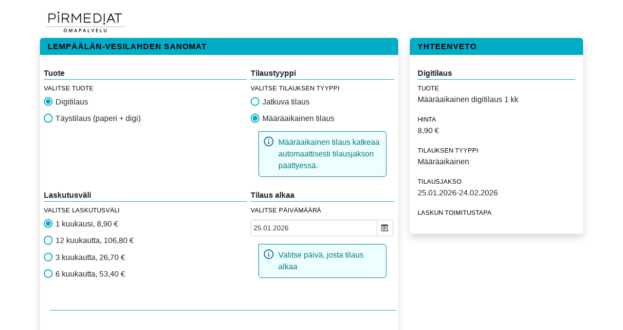

--- FILE ---
content_type: text/html; charset=utf-8
request_url: https://pirlehdet.taikatilaus.fi/palvelut.aspx?l=LVS&p=til&p1=https://lvs.fi/2014/01/13/koskenkylan-ymparistoon-osoitetaan-uusia-rakennuspaikkoja/&p2=4444&p3=15737
body_size: 47929
content:


<!--KONTROLLI:Palvelut-->

<!DOCTYPE html>

<html xmlns="http://www.w3.org/1999/xhtml">

<head>
    <meta charset="UTF-8">
    <meta http-equiv="X-UA-Compatible" content="IE=edge">
    <meta name="viewport" content="width=device-width, initial-scale=1.0">
    <title>
        Pirmediat
    </title>
    <link rel="icon" type="image/x-icon" href="kuvat/favicon.png" />

    <!-- Font Awesome -->
    <link rel="stylesheet" href="https://cdnjs.cloudflare.com/ajax/libs/font-awesome/6.6.0/css/all.min.css" integrity="sha512-Kc323vGBEqzTmouAECnVceyQqyqdsSiqLQISBL29aUW4U/M7pSPA/gEUZQqv1cwx4OnYxTxve5UMg5GT6L4JJg==" crossorigin="anonymous" referrerpolicy="no-referrer" />

    <!--BS5-->
    <link rel="stylesheet" href="https://cdn.jsdelivr.net/npm/bootstrap-icons@1.11.3/font/bootstrap-icons.min.css">
    <link href="https://cdn.jsdelivr.net/npm/bootstrap@5.3.3/dist/css/bootstrap.min.css" rel="stylesheet" integrity="sha384-QWTKZyjpPEjISv5WaRU9OFeRpok6YctnYmDr5pNlyT2bRjXh0JMhjY6hW+ALEwIH" crossorigin="anonymous">
    <script src="https://cdn.jsdelivr.net/npm/bootstrap@5.3.3/dist/js/bootstrap.bundle.min.js" integrity="sha384-YvpcrYf0tY3lHB60NNkmXc5s9fDVZLESaAA55NDzOxhy9GkcIdslK1eN7N6jIeHz" crossorigin="anonymous"></script>

    <!--JQuery-->
    <script src="https://cdnjs.cloudflare.com/ajax/libs/jquery/3.7.1/jquery.min.js" integrity="sha512-v2CJ7UaYy4JwqLDIrZUI/4hqeoQieOmAZNXBeQyjo21dadnwR+8ZaIJVT8EE2iyI61OV8e6M8PP2/4hpQINQ/g==" crossorigin="anonymous" referrerpolicy="no-referrer"></script>

    <script>
        function togglePasswordVisibility() {
            var passwordInput = document.getElementById('txtSalasana1');
            var eyeIcon = document.querySelector('.eye-icon i');

            if (passwordInput.type === 'password') {
                passwordInput.type = 'text';
                eyeIcon.classList.remove('fa-eye');
                eyeIcon.classList.add('fa-eye-slash');
            } else {
                passwordInput.type = 'password';
                eyeIcon.classList.remove('fa-eye-slash');
                eyeIcon.classList.add('fa-eye');
            }

            passwordInput = document.getElementById('txtSalasana2');
            eyeIcon = document.querySelector('.eye-icon i');

            if (passwordInput.type === 'password') {
                passwordInput.type = 'text';
                eyeIcon.classList.remove('fa-eye');
                eyeIcon.classList.add('fa-eye-slash');
            } else {
                passwordInput.type = 'password';
                eyeIcon.classList.remove('fa-eye-slash');
                eyeIcon.classList.add('fa-eye');
            }
        }
    </script>

    <style>
        body {
            font-family: -apple-system, BlinkMacSystemFont, 'Segoe UI', Roboto, Oxygen, Ubuntu, Cantarell, 'Open Sans', 'Helvetica Neue', sans-serif;
        }

        .haloo {
            position: relative;
            padding: 10px 10px 10px 40px;
            border: 1px solid #EE7F00;
            border-radius: 0px 6px 6px 6px;
            margin: 1rem;
        }

        .haloo-info {
            background-image: url(kuvat/info.png);
            background-repeat: no-repeat;
            background-size: 20px, 500px;
            background-position: 10px 10px;
            color: #007780;
            background-color: #ecfeff;
            border-color: #007780;
        }

        .haloo-varo {
            background-image: url(kuvat/alert.png), url(kuvat/alert_bg.png);
            background-repeat: no-repeat;
            background-size: 20px, 500px;
            background-position: 10px 10px, -50px -50px;
            color: #990000;
            background-color: #ffe9e9;
            border-color: #990000;
        }

        .haloo-ok {
            background-image: url(kuvat/done.png), url(kuvat/done_bg.png);
            background-repeat: no-repeat;
            background-size: 20px, 500px;
            background-position: 10px 10px, -50px -50px;
            color: #006600;
            background-color: #ccffcc;
            border-color: #006600;
        }

        .haloo-tieto {
            background-image: url(kuvat/notify.png), url(kuvat/notify_bg.png);
            background-repeat: no-repeat;
            background-size: 20px, 500px;
            background-position: 10px 10px, -50px -50px;
            color: #666666;
            background-color: #ebebeb;
            border-color: #666666;
        }

        .uusi-label {
            font-size: small
        }

        .cover {
            box-shadow: rgba(17, 17, 26, 0.1) 0px 4px 16px, rgba(17, 17, 26, 0.05) 0px 8px 32px;
            border-radius: 4px;
        }

        .tilausehdot {
            display: inline-block;
            padding: 3px;
        }

        .password-container {
        }

        .input-wrapper {
            display: flex;
            align-items: center;
        }

        .eye-icon {
            margin-left: 5px;
            cursor: pointer;
        }

            /* Aseta silmäkuvakkeen koko täällä */
            .eye-icon i {
                font-size: 24px; /* Esimerkiksi 24 pikseliä */
            }
    </style>

    <link rel="stylesheet" href="/CSS/tilaustyylit.css?v=2025-09" />
    <link href='OP/css/op_Pirkkalainen.css' rel="stylesheet" />
</head>

<body>
    <form method="post" action="./palvelut.aspx?l=LVS&amp;p=til&amp;p1=https%3a%2f%2flvs.fi%2f2014%2f01%2f13%2fkoskenkylan-ymparistoon-osoitetaan-uusia-rakennuspaikkoja%2f&amp;p2=4444&amp;p3=15737" id="form1">
<div class="aspNetHidden">
<input type="hidden" name="__EVENTTARGET" id="__EVENTTARGET" value="" />
<input type="hidden" name="__EVENTARGUMENT" id="__EVENTARGUMENT" value="" />
<input type="hidden" name="__LASTFOCUS" id="__LASTFOCUS" value="" />
<input type="hidden" name="__VIEWSTATE" id="__VIEWSTATE" value="t5ZqUZ4q8FaRfjSCeRwji1oy+12Hmc8CxB21LSiyrVlFZVBVVwq5IetBN0izLzIaQdtoR834wxLviGt+6/LFgFQD68daoZc2dbQRNJPra47bGWdW9qRhx7Xd5xyVFFvopM+6XqVMX7SqNJkt0ExNlVvFTOqQSi/4blgpjkzdJW1UoUpThb9zplq1mqlIHTg4m5Xz6YatU2yscSPpqRnD8iXodf9fyk0cZFrjm+18D091Yesu53x9pJJ0E8ekaX0fucSDhj1QA7aVrzqTXD6njRB0CIglxkJT8dOtCF4IplXvl/K4klyUP3s2XsQCVdBg4WLMGm+7tVUWXzK2uTaDJX7WiivNyI3UIkQYKB5N0fq0PRGVcmKInxRyYpQBV82J1Et1jqmEnZfNnOfUHURZAenimcx/Toe4qNAlq7xPjRTuNeKGVbmCvf3Da+vocO4nn3MF55iF1ksTv8K9EvJfBbdYBqQVRPTDvTECIpPn919jvapd20IZtKtlkAhOggM0fhIaH6Td/Zdw1cfdXf6w5AO5TMV3Il9gxk1lZN1Z4Bpk2XVjQ8sza0XvN7c9cp7bSUsDPPH2cayUnUVLWuusUlmudIX2ttZe+EYDC1aiFpAT+X/gA0zOraJdtkQRjN3fbUO09Sz43fmztAQDljDQtrxDMUMXGnEvgruk/h1X7clj1zTEJ0ufGXhYW0L3iWMM7gDJ2JEikwvPZ6/h22aF3pn1pLejA4GRJ8FI0XncKebPytcFlEzOf/q+XDvCNG1rLMjikjb3vXYzGRsSzoCtFAIurMuBQWUxrNaYpFEW7/GJz1tiBWoeX07kBqy0p5bvg8YqrNT8538E4XS0zXorOr743XhyC+SOCqAAA+8RsokSa7ehOHcGAM+buLJrCORKk0k4dWgO6QgXHjp7qYEwHwRCqgxCCC4NrCpxXW2C2pb7GOOB/9murm0t+QWXRaiVR0SW4IkEGDtZUhWI8R3gcZudpbDZ/J39/QkXzeXTWiBoiD50zLEUc/[base64]/55lL/mlPm7+8QVEhIA5BKXiLjsEyAxPM6x772HJyW5XAJFgGT5Nq0xQSd0A417+tV7a5VgLak/zhD4HD18HKzUKluNf46I3LpMCpbYAXRdJBbRJ3wVuj/E6WxZBNlZy6yNXMgfLjjDRVRHUdXbuVa7Ec7Vf9YwqM5S+QbrZ9cSEqBxExDUELn6ULnIlvTPVjQbsugbkq8vq4tcETa4yK61xaftLuszJZbZoZt3LwvVvNMEZcknfgHeoHYXaLbJft+78DKb8sK/6JOppNyg0Vf/+b+BSeUj/9eXFEmQYjzLdPWORftx1/a5wtYkfN/H6L4AZdC0MdHBxeji8YBC7g5ly0izjgvOoWQhAo2+aSTd7GYwYoW3h+TdmYpZP5NrIS4t74J23K+HIuD6gxzDUnXLMgU27zG/xEVz02HeXEwQhgk/egnV3sODMODabxYt3KYTgw7d9v23bvWnTCqR7w05iS9ss1M0rTY06NA7bPNkzGFn/0dsL+/Bepb7Q/I5S7o7S6hAiU7xnqMlpHvvbsYbhjxF5WQkTzb+ppg5xXTKpYPBxoQkNRZ0yCURkaVwtlD9/++aFZsZCEPYRppaKIbJy2PE1mxIijrpByRmNujP7lTdAGjjFVulCL6t5Ofz98aPWVt+rdyE2fcX2QJJoMf/S2t9ivNPxAva6ZO1D8NLKaLWzN1a4gbDoGD6rlUmLLP97N1ZfdyqxLKWa8i2b6n5fQRPWWcbD7bEGz8gXMGrXQEMJTfwcfxoyD5tHMFy0eM+QYfjRqPVAMLxDuVe6ji4DZbAfMBSVhsXn9h94Fb2xw6ebU5arDKgOXfy6lHWyRvIkS3YJ/4VvaYKw1ug5gOGVgj1dEPLyURHmoRbbgKG7myJ44X27yD8MiK/gFGW/OSCKK16p56ETAQxDuuBYnmKTzT7X36pdQCLiM5A9O3ecwrzVcYWF6JKI2HrnMVbV+SUmkFb7CypbfVQNekq8AJRg5/npFWYRQydIEZCFoBOPo16M2WmLX9XDvtU9uBSax7fs3zn9useVuLb/W6vojHW4XALqzXpx9ByYIZSjTxLMEZ2egkhYd/HvI4yAM98ITPfzEF/N1ifOU/0Y5LDGAE5RhHZj95XyAvU5dtFSfquvkp4s8i/urcIyotSs6F2u0+ZbWJYtf89fknnhJN0RKN9jhIjLyByWzzPf/Kd8GfqzrpvVZlzH49IDuq6p7N+OnB5n9EP4sQSeGpjz80964jjMPMCoOL6KzLnWZ5nfr17dJNf5nZId9gHyJQd2UMG7UOf9+K9QrpzA57j8qpcW/OAGvxxoOYzdzu51yZw4N4zfEDzLloTALfMX5UwvsQw12fXaNkGxgZhTlM+J94e8a60R1gNm+ZQ1VNCfLbwVsPRoCjcbYNHci1F3AO2SItEBOkKJfeBUhZ14mw/GgMl+nhBJ5EcObvi55lPRUe3ti4NHYXDCBo9PblCq7z68pb45gC3Fb8mnUX9zJmDn/HhpXVzUjbgjYnMsaie0JoKKdl5+DBcSXG6kFcKzkGV+7BcXBeDS+EMtF0FY8adlA1DAPphQHbEvOjIfMkxlVt+tDYvWHk+AJSwYw1ALvdmQOnRrCMM7zj7WMiMgCi/6A/22zduQPn3+OPRv/eLgfUgKAniwwH2nNTC0P2NHDnLy1t30vMZ/[base64]/NpeIeGMGg/pZ0FS4KrJVGA3K4dUESkDwCuoAl4Lwg376MctIM6DzqFlm7sQjpB1kKfT8lBkBZwIO0I5vLd7Mt/ZUotBhcva6IjfYC15KzeBVS9mDx2MKUXFC7uSG1qjbAcl9neiTpnMLwBJ+ka1DXyszf9PW6BKc1iBEBs0BAx2I6sjX45n+Xk9AFvv7yaJP3M+yWV0CuwkmShG6pGN5DVVQTRdlv1JyneWSXAyMxHD85/4bPSP3coj1s7E7jIJnlM5i5o2/vOuSTERv34qIy/[base64]/oLGK/vGZyqR8aKBsi9rqByTzXVyeykMH80gqcf4eD+UQcfidW6w7CX6iJZA0eIvQMsxcrKvo+yha5EwUK+661Qm2Rv+rvnPf5cpxjkxmraAo3aoU69PeH7hKdoHs7D/7zRoss0TyRy11qBnkCFnCl8GzMPTKoOaOLqY6rc/L57BSmiZ1PJXu5Bu7EM2jtU4ygdEkixCuxDUbky9rqPX+iuGi4aWtxxyM892+RkN8s4BtrpWFTALIJj6H6bw24amrW1+xmLOZDT72XuSdF7IwTucW34xCXI0wuqeHVrqN/CwHzP0miQZ5ikGez0qgHm+iqsBSENHTpKyspzteTS+CIa5tCV6JUy4RWJoldHW3IDiTNW5isMAT0lu2d9knptZbfNMvPZ9WfdylpvFUG56THoxLEtU0ncLwhQlspRJ00rHs2axjefeLFoHVA8G58j0ZYNHfmWyqZ+ZGnEmYgf1NHwAVw3P/45ChSkcg/VjcODSpzlhWhl9EL0COsBzndKv6tD/qd5YPkDrzKcsZwz6S+1ljgGeusFvarMj9G5YI1Cb9inO1HLBl/AbAt1ScodtASQ0t6aUtGs0/x/fr/dVKoz87S8mvmN6ySxRy59QJFF5tYHl0I4UXXZL2g9CPyw76q92997pW4ve5q7GIWtywSf7FOSEhKPvf7ioVxt+m8myLausKFbk98fXE6EkG0+ONUoLU9lF6fnfyA1b/XGC4B4mxJkqRdwsHDe3kH+wcpc6sh0PEOMAIDerpq8a1iZlDpl36V7LWja9UZ/Q1UnDAgFYantxlZ1yg+GE3nmrgFh17eoGeIXli02vWGL3sJh4/mxiGreEV+JdJuWtpS1Yvk4pr/3qm0Wjwh9LwcT9n5IbyhhY3n57exNYdFQgLSuPswC2N6AFwJW65MemRBZz2AsHsoAwDfmGZUadMbsx/pzHxmsZQvklI4WgSj7Colb1Z3nA+aQnYH0q/6lSIH/ciouXFbTCa+P6lOSNYuWYl1CHXHo0KKtF57ftoAuEpguiCmywR+8g1lODGWLpyuNZlnKiTDIp+F9Xqu0lIjfWNjtylQatSW4zKV+P3OOC+gEbMIOC77fFI+hnmYs9wkbZR2YiuvH8gw5BrZLpuatRRZ74TJZc3duF/rcOoqYMYS/Oj01AdXNnPZo7LD2pV9w/WqKcTZPAKGQr6CO5WcYqHGNBTTszUDKtbZ+THVvaJA07UO9Mlav2wn2N55R5jsqj6SblP/pDZtnksIFjwP4iRqD4pR5J2BNcU3FznF/mcFqUiXdn2MnleCjtZ9iykCRkuAlhWbgH112ZhidrxB/zyOE87tsptJglway6E6BoOVxQy2iHE8POTVjLOt2H/nz/FefZCGRza9YTR9qRSFbJlp+Q2qxKWg1HtzeNl9g9dpwJHoC8dXO+sW6idVkzz5t4f3LWmWMvQW7/DLW/oRE+K4nGtyuV/3GpNBr9ov/Sf44o5OtFwjGhQHKKN5deVMDvdFaD9jZejYz/w7HBJkbeOZEqXA3vFtSNj4aYK4uP6oNsTCk3MtXcxIqbpsZGVDtg4bcq5md9r1/VmKImGaCTr3CxxPbapoWwdvesQISiCfYd9ZXB56PwzDfzRs+sirnZGzgxJScbPtLSOM4wEHIn8WjdP+6Kn6BAKQ33F8rwyG0V4ecGIlSdxCNL+6qM33XCyzPojYldDv7D6HrgWsa3CPRhIaxXwdwMrpkg4RoSiifOuHEIb0m/z/1/R33U0LrScA4Z1gQc80k6df2RCeXadW/adr1hby6w9cAetnyfXsH87EjjiW6YBg9HcmCE+yqa4LDOWMEHHP0puzyX6y/N5x2X2QwaHE/MVhQRRSqTc2WVnM7Mbtu17TLG6WGR6G6svy5zjBasK0nUWdV7ImnbQHaAoaU/pmsynFnJ3nqwETruIO9Yx4maPol8aJJKnkDVH2WfJTzUusAmkLboL63E2oKt1obH4j8TMR2xKHlfuaillyDYQfcQw1wBIMBV+GEchsKMyDUYR2nmnJkFw/nRA5S61DkAHJK2ZC6lJaFlGn40zNhqVGEXdprRSdk10Zw5qEt4viiBd35BREJ8q5O00FR45ir1no4387vEgMIvnmlD6fmCxPRxHQKnHwyqH19VYkz5NpPQlICQRRVsv6FgPdiZza9+ohsBsPmTBxPcERmBFJybpqo3YWLgt2LtgK2cyJ0X50/LgYLm8tH0zpIuOAT7Xei5HziSb7T950uumvS+mbAoS+NTBQzm0IuphM6dDrcLkr4a3M07408K9h0QYPpqO6kofgL7KUyVeGB2zpvM7K6K8NkR9xCaVagu9tnLK4jYyKuuvd8kyt6vij4xnvQpZXKcnT5WJ+LUvOw4uY+F/tTgtzYNguoiI+/M8mW+kN6dXOqlFvYocmZP1jmYjVcfuOG2DMV3RWfBJ6gzGpkngv+4o8Tst2+rmtIONUOxVdevCJJBl0NoDD3Mwp8FSzdrorMWiI6Dmhn5G+yIZ5NS488tuGeq/eIgmcHM2GDTPu1lCqvcclmH0mSNkl/VFLB2no5PkACjLcsmNSrmBEdA5ted/KJagEsQ5rEtcCkpKmWJNodOETPDTQaN8KwQBP6MdJ5DjcQmAcm5KXPdfaHs81NSbttUy19JHVQN/4lDoO85YmHyZJdyjw1DQVJt6J34M4FfISZfHwPw9mL7v/xN3clxWlGcAnQhZ0szvOYnxOGrZsd23iv4qJVg/WzCxxn+hdSo4fU1kNo3yjIs9tdTXnqaPlGA3Fpi1zA5P4HfsEltGGYOUMm0mtZWkih+De+WBmJEmeuh9r8Bu35WPiwJeue9C95lL4QyvVWEa2dgYzohy1ZD8U+smHHEAmIXiy1UB0wiuX9ZKdxQchcDlpU/p3tImVJMWeioRg5EplcMmhq0wsaGcsZvvfqSWwJJ4eJyxDfJv4mlk/UBMfEo7aaIhh5fbXHrxyI+KfbIFS4qtkIQ/V8X8Ne/CrX1HHHNzWsM4El3hHYbWhk2+uFXvNnXK8Bo9aiO28JzqEDud96JT93Rl6Nj7H0ZN40+phQA9s5gm1quPl2QOnHrfVmTPhT1x0xrzubChrpL2+CaI+IR/bpYFhZPVBvJCYDQS8Zg+k/95DsMBlAk5NUeBzkhMu6FOYRyTGJcQyCvi8y6RZs4YejzT1Kpyp8XQ1IYLgNn3fmJqK+BrRm0aSlDRFhz513YcRlWrSwYz7doFEvGY5g8+In0i1W0lkPnPcl/MP5KAOlM0xlTd2lGdIfqXQKh7UxGBIstEUT+9zALANTnSstlePPCwV6Kdft3VAmasPL9eqiHfONATZPG9NwCJ1VQEec4RuwZO9Q/nplV2aKe6lFFAKSHjikLaww2GzvS8StcDg6twV6VfTW3Md+kbfF9FEk1aqk4BFoNhc0vTiNOghJIe7O6u+cnQY/Ht54Vx/HCJ6RSDOoiHgLb+dbvaNIkbNgdIlY14eJI2NEK0CDVsGqXzfc9LiQA5TB7pAC+EZdkhCiP6AkHz7Hp+TnMqtDJZ6wSqNKaSorhlKinv88rMQTQ1E1V50yORxGEWw5HFwJHdLQe/U6KgAiC5YKh/hynXM2oYcYMHMWkqHjSNJEVz2CLk9fs1x5mmrLcMYG6JqT7z/wb4hlkPlwmFZ3p436mfTzKbREAnpfme/3DQhL2aJdX3brpOVD19+FHtjeGWDcaZnlWlINcSCmRynrdL7noFZMbIxzVS80WcWequpsl+c2psr0fCyxuMnky8J2MU9+9xq/WX5jzCaKbT56tlnEhMWSKR1x4hJa1biAizpqPH6rAeRKH5hPB7VpLc0hyCHVK4+f1gN3pFDjq5//ZPngrHWUzyylX0bIgkoLTFzQqYxmGI0I6ObuIYD9UqrZb6i+YtFTrks4Z81Xrc6/qzDRAx4frHvJokV93vbjOev1cOWmHgCofqqqF5XTUGE5b5T39bDxpw0Qjj5v3Znn0VGH7i0vSRssUBwiZiaE2yUu5UeOPMW1XrJU24oD67m1A+ES2Bn2wNUI02jSFq08G05KZnCTnar/2TPNEl/MNmc2yQhdNWVY3zAPUqzh30awInXNxOrh2c2yCTykmWb0r2xQH5iADQkIl90H96A5KSVyOJZJqv8R1sKKdE4giGE8dFsvOakAMzky8fmcU4FQPHKr7kqFzCD5vy/rzXeYe1y2bZi6DHYq0bI9jegoQOtbxjNdm3MkBRW/7CgvH/cFpPeKYDWIcDp1dvJFRxWrxQOKQJWeFkPfN6pv/D0iQM2pDE4mOEbY21ZOT4rTKvCyvul9X5cxquyU1MS9MzQhB6RN8ULP5O7ov//UTn6GrfnXl75HAKWCLJEzYmBwRhFPQOw+FkLMDjYMmrMKtVviPr0VNIzGda6Q+BE1HWkiGDT94ncjRfsfegTK7jxSajJ6woi3yTKTe2/D+qwWWiwM/smHxqotqPFzmg4CQh86QsTv7B7GIdZO7rtiM0acNfHRMKqaT6vyJ05/lmDn3iVM6DEpCP2SdmhkdX9sSFN9LEpUbYm54gw1nme7GgO3AHdbUJkFpmTT3PZe+bd9/otoQN838Cut+zqvzMOHUKaKkNDB2rCVNBZggsiZ7OehAHzTZQ0udtfLYxZRNzZ6ObNO9Q4m1Dcq4R+/d4iX+NfWW5YTHYppL3epBKO6M9IX2fqzz6ZBzYhGZWm0SXyY7a3NBVqzkXwWQpc/V/QJT4OVgpBi3lDxt556tDAdmAJLj/l/89MnJqQdXzZ//BJMNbWdomSJ98361NaPNrZioO6fTTy4t7RI4HDtEcXRhSOJaSw/g0AgCbKsG+ahT537wpEQVhjDNbc7agoTlZ+8sEPoLc4bty2NChsKGe6IK/qLmKtTWrjY03kjgfDvCEHiMz5QUL3+jPhAst6dEZ6ZoxZV/6uAslRDZWvao8xl4Pol3lf4cZ8WNHFEkGUDiZYpazipellYhV6clbTf5wYjlNcvImnJp3+JWWfzsTKXPHGMBuf/uCpCsKXjUnR+5AU0trwLgZRE8wo9OrlEwEFhbOQieBFBKRxq3sZlAs6zHy5pUFzptFJYtVxBSJAdmhDmgx5QHtTZxpJXkYL4zawpG8D98aygBF0G3b/r5nK8eWYjlY21WFohqFJARWji/d95p+4AHtLEVuamLM4kw/gq4XhpY1Q0iu458k8qVsgmQ9iBwT5AG+6quFiYOSIxWhOdWKfk5wgMHe+7D3IKa6cKB6FrtGvCOQmUsEIWrf2J4jKRVTVlle7O9cnmbih6U5C7d6UzrU+ATa+fqPFc+iV4TElLeTucusvQE6ov30AZykFg2o07mXaSZM/pVfzCLEmvoC2Nx70VsWcdF8TXUhS4dTIOR612kzPzzyEjfg+cDGXpJ87ZTtNCza/jPB4eVrItbtH921P1cn4XjJHI8w5lTWjp5Uq/pqHlH3W/JUpQVVxMUycU6GL2yrNijuHw8+f0WZQ8L89PS6lnsPgHCWVVnSiExHGfUlC1uHFdHoAYSS12joopKmKFBsdrD1XGTJg5zJ8s6y9baboo9trXnCIdSI1G0OdVbST45PNEvu3Nt/kiusFmrcCfyEwDPzx+p1RIdgPt3P5resDIUYJrY2ejLxm9GybF+ya+h6wK1YuVA6EiCFlsjpa93ZIomNQvewE07AZIqNZmGlCRgESyhGIJIVIB09DovtRLkdn8vCKpEdWZ9JxLsBqF5VbQZ5gOCgePjqw3cgeHVfHzZCzTZ/YnUrNUnZTSO4qekp9l8zldRBaMPWx2SSliKuV/oBMk6d4B1t8BUmgmo0twCdJWQjX9k1wQwOh1lgYkAI541ttqq8bM7w43Csstn+/FEvV4IcdYX8N9rb9LtXGZSf3S1j4CvopY4FmRYVhnWNKgL1V+UYUbkOOVwkrUWIgYPTl0WHgKBMSs4lZ/JlfrpvDpKl+A49svytgQebckl1jpK4oNnAUSYUCLTDXPvizhB4whYX0GZjjRGvIonO2Lr9sJpgXJbvLJj3K7vgd3weSkTxilXE0i7BTgNgWYpZJTcnTBIAI7ul3dd0rzPtvubCH2x278IBWm8eF+DVbqw/gFhtP5xdVoL8aJH5WzmDp9Q5X9MYS+FEHbwvtCL60fkncnvLw72uDTiD/XyePgqMO94+nOlWoQ3Fl5ViwZxDlNwwH6nch8UQEcvevSGCXR+jf+zFuZK6lZM9TtyAMDM8jOnxloiq1di7ulUJwkddf9NVPkOwASExP61ucmB/E2uJZcPF0wentoQR9rJ6/mGBuDlmf9iVnmvRKNEOIoHygUrAglZrCpZ2PFxlVtH4AnZuIdg90hzSR8d4u+mCgZJ6Jv2UYyW+F8tDiWu80CEVBR/BSY0iZ4WIiFMyLtrgHaWHwrAfLdObuGGh+4/l5iJn8B7WLPo7gC5ESWnDLbCHZr1BWhsL9wJe1BtfQajf0fKGvJBWae8eZFM6dYGtj0Dtv6Jr/2ZeLj/kkTAKrMCRC8Xn/BtuqOZS2Rh6HKLOJJYG+e+cIlPw83KEvqxP/[base64]/xrsRyECed4ddctKy1GvgJKY2IPH/hmcx6wkw1KpGqudLPQfL1OXtD/Dsv+WroVsPdRtdWUkBESEhWuAgGgFWOjmOhJE59IMUxKfdGls1i+zzx6HcAgfDHlFdnCsura/N30tNAMes/3RTAopkpjKsRQf/c91hnsWH6PAys0ZcsmDwnfT0eonJHYBX7g+J51bJhw37qSEzcwTvYAQEySIJAH8zzQHP41Wl6leKeuSEfSVdTRN+OUPRKqQlIpLDfWsk/K9x1K0pO8JEl2J9arBqy0/Ib2E1K9t1dCOutI+UiuFiT9uyQTvBXJ3LbiPEo0MRglr6sKQG1VmeqWexQPc9fwQHZ3oyxtjnUV3ezC0K8158PcEu/ZRAMC27e8ZInq5FpNaVolosgHiuO5+4N5IwePwRATJyRrFo7Z8wz30HNeKFiN7HvPn8xL0zcOQHJVkedctaj19+qXMrIvLhl2eiWRdpfCBxp6w8h7znDhkmVMx9L/uBlA6THvqDN6QSpQty2CX7sLEO1Sjua8fqD81/LlF2EOjcsSI/t6pVirrCRxrumMBKD+y8newg/qCZD0vBwyCUXq9yu3jsqHjxv7MMyZULsx2aq++JVkQyY/nawDSFFUDxCMBvHc5t/jLFg6ShIcpdbUH+IKRkjlWt3gmA9O6sY26eOw9cTAX3k50vLK54oKPvyMonfW8oS+sxleHmiBJo2Ionhh9jNylwO3TIUUP0IqXYtg+awndsuIxWfwWuHsCkcohzyGahJ5wjKKQnDDNLCJfzQ3YakSVFjwmkOo6BjDwXqeKrkLyYYYH31P8tGwj/7e2LksNkCJ8EvMMF/JKsn0k2cs5sSFE4N3vCDuINSQck9qrqTjHsY0qr76VtW4tyGe1TkupO0NGrt4xGHmOIgYLKQASEFhdREQLDSLSph00oARlnZfZTmoMSxEosJ507OhCXtOPdCdZmNp/7ORweqXd1bHQFMU5yKvOTN40lIoe9/+c4k0bB+hxIzRJ81XBhu2SFT1VCATgr2ArcIILMlz3UuAXuhKdXZWc2oWK7uWXY6h6SStRgDaNZJj5qpkcQoP3N7p6lVRmXgd36fcvPZ5GllahxYX8lCbkHyCDNFCqZewhTXZh65d5KoCRHnJfdlfNCetjDyVmV7QZLsztb2dNyqpCwIe6Mvp+7mu3Cv7JLi8MpfBl" />
</div>

<script type="text/javascript">
//<![CDATA[
var theForm = document.forms['form1'];
if (!theForm) {
    theForm = document.form1;
}
function __doPostBack(eventTarget, eventArgument) {
    if (!theForm.onsubmit || (theForm.onsubmit() != false)) {
        theForm.__EVENTTARGET.value = eventTarget;
        theForm.__EVENTARGUMENT.value = eventArgument;
        theForm.submit();
    }
}
//]]>
</script>


<script src="/WebResource.axd?d=pynGkmcFUV13He1Qd6_TZInkwRRWfMmafm7hwGzbZVmfUCvxYEi3JRPEMJ6-TezCTtjUoAIfDW6xGw7aCHTCyA2&amp;t=638901644248157332" type="text/javascript"></script>

<link class='Telerik_stylesheet' type='text/css' rel='stylesheet' href='/WebResource.axd?d=bZQu9IErOfGRZdP9C3BB5TKnyJ2iVqQSdwyHELrfUG_ST5YGjLuAUA2KX2d4cnE1koOHfqg8vYprDYZvRuZWJsKPV3__tz_U9WKNFQfQUgL1c2dNHYam9XeZof2QghUD0&amp;t=637817159520000000' /><link class='Telerik_stylesheet' type='text/css' rel='stylesheet' href='/WebResource.axd?d=T7AvpWwT1i2ytw7manaxqW-ifDdwMVs0xWoRLNlRyhx8LSuBuywiM-bWLj2CsFL2ad_8QBIXoEDMuWnhbT4ihrFB5vsoyz7CTpQ5jS1JijBpOOAGs2FXyzq-mpSmnX7pxT3FA1PT7WBAJkQI5Uvf848Yy8lVKBqbs-_tNAzi9gQ1&amp;t=637817159520000000' /><link class='Telerik_stylesheet' type='text/css' rel='stylesheet' href='/WebResource.axd?d=AvBWCtbpLXYjyyNienFv2KMc3KVE7WdDATMeAC8NiamVc5QuRtGgAyoo7715YcMbKg99JmtG6hdJG2XY_g6JUfsvMvcCwt8xeOfqL2ChPpxgPCoRdQdjPe20WjXhlnAkf6uaolX0Va-u9vpoW4Nmgg2&amp;t=637817159520000000' /><link class='Telerik_stylesheet' type='text/css' rel='stylesheet' href='/WebResource.axd?d=6dLcs5jI7n2g-RCSFmQOU9yPwf_ZsO6rFg_QT5DePqqNfqnyd97iLwbDmT__9fp_38DKp86wM4RIFiCCzT1RbRk9IjpOFxXkCjnLc86tJPwDX14NypuDs9aZLh_cowa9ZVxJDoPbO7pkzfC_Vxf-ErqJzrOqebvn630dFgfaSdA1&amp;t=637817159520000000' />
<script src="/ScriptResource.axd?d=NJmAwtEo3Ipnlaxl6CMhvsQj8pR-bG0Rx5FBNfQ_rCtlnWZ5vg4vWfrYBI4dawL8jR9UmQLGqMhEwNoKzrDDv_MM0CdjQjbdHHb4mCosxHa3Ebobg7HYLlelC1cghK7NDjkDIO9pjavvaWBk5k7Y0u_nNKnfLADiTgDpGQ7T5S41&amp;t=5c0e0825" type="text/javascript"></script>
<script src="/ScriptResource.axd?d=dwY9oWetJoJoVpgL6Zq8OOVTT0UtTDpAxz8yg6gZz1vD8I1gN3hBp9467EyfZdZgh_dhqVUHDZ68VGmZgPrpecQh-taIR16RFreeuoUjUr-a2ddS7DJMjN--CumLlEaE97lfXtnoDkGXOG54fxBZNzgkH0MInW3N8tdoTc5lyJE1&amp;t=5c0e0825" type="text/javascript"></script>
<script src="/ScriptResource.axd?d=TDVjdgRbdvNAY3tnbizUcCFCpG7okUFOyBnW8q7-Hqu14t2fWI_o_X4ZIh82lyX5ANpDxBuM6IMpJix91GxzdxU02roQpxfjVr0qkjAb9sd_ZVKt8jBrdB72MSGPFRan0&amp;t=522e7061" type="text/javascript"></script>
<script src="/ScriptResource.axd?d=mbGZm65DzNC0tMTq0ElbcSROszpJ2oKuBmjDzbfH4F3VzQuqrhuGTDGzdCWIXF0Vib3KxtmLqAXKKC30Sve3xa-T60p8I-CDRo8qclwbx2yDFTv4dx2KFkiQn0HDzNx-wki4zkmI_vZNH3UtxobP6Q2&amp;t=522e7061" type="text/javascript"></script>
<script src="/ScriptResource.axd?d=86EhAqQjfuMKlbK4FWyenHz_N4GJtObdHQCYDDkNcnASwRGnfLKR_kBzepEWzUIW0QyLYDlABadTscbv3OO0-HjkKOp2x2A8G0B59BTt9mDnT2wnCtKcSua7Pg1r1QpYMCWnc0Cq6f60nz_B0zxBnsEC-WG8ouXBnI_ttmUNZdw1&amp;t=522e7061" type="text/javascript"></script>
<script src="/ScriptResource.axd?d=hnK2W82KRFfF7GBe-cfZ6tHvrjMY5ST8hvSjOsyRfpHuXGY_-Rsk_P6K15pqdQiHo-nH84TZVIin7jaVUgL-fjkWRrQdXBF5iYIME9_KNMJm55O09zhSvhE05Ng7jlSipDaF8KNQoKgi30lzpkrfhA2&amp;t=522e7061" type="text/javascript"></script>
<script src="/ScriptResource.axd?d=VAoao3V0Em1AmKblq5dVU2nQf7U7Lwwxat2Si-G1yZGS1eT2CIDZeiCWvkSvKqzEqu2c_iUN154nXyRP0k6R0bSQ-UplyVxin5-wgX8T2yodAIv75_Q5JGoMIVafbTZ9HgscBRzLOlhgiGw9lSoBx501HLfamv41bWgnXg821Q81&amp;t=522e7061" type="text/javascript"></script>
<script src="/ScriptResource.axd?d=uZyysmNAhs23bID72ZUaSrI4y9DuRo0qsfS57x0qPsFeHVX0WFGEE_fnIUX8AwwmHB37uW3OEYyyJ9PUJnnsjrX7wCiCr3__Ikra8MFYGxfbDthF4MWr4m81eKzVRSM2cfRTRMe5saMXHJq26F-L20opXEjUHfcHLHmZJiIA7po1&amp;t=522e7061" type="text/javascript"></script>
<script src="/ScriptResource.axd?d=CKWp3hTbfUbZoJvrOz6P-0iqb707j4RbbKNrtx3hwySp8v_PJ2cu6mkSr1IuujV0o5147ENafLB5V5k-bXMbGxNyZ7HCAyXNs7jX9SuVOUMXHwcf5tJ71c_2tpmqScNT9jst2E657P70sCQaYL-DFg2&amp;t=522e7061" type="text/javascript"></script>
<script src="/ScriptResource.axd?d=onec4cz-_1nbl1vDeOhfe3HgzWdFfm8lqwO0NDHmX8Qcq3Ttzxjoda-_sKhFjH0XGbAveeEQC6ts15moZZ8FtsnynzNh3mWoiwFvJZNq4gfARM3FsWaNwJ9b1n9MQOeUQ59SHuqolBI_hrto990xHeei2dcqrfqDed7M4WOllx01&amp;t=522e7061" type="text/javascript"></script>
<script src="/ScriptResource.axd?d=cZvwkQdrztqupmttwVUXY4SD_JLsYnYlpOyG5T8KW9tF9Fmc-IR0_J6CbMPIqjXhh4WTEf10c90dZXuIeqXv1FjdgnSG7SRbSym_aSIOtJkHxB0b83PO25mCer68dkTb_Rj1TjKkKx8pJciQxw2lkA2&amp;t=522e7061" type="text/javascript"></script>
<script src="/ScriptResource.axd?d=wtNuOIy3fVfy_-PUDV53xm1iDXu4SW3-kUABGloRL5qiKvVKbeTBeWMvpA0ywGuDSUbGDnV1YQLcyfJt1MPcGQDdBeK44ZrzplM8ccjun5bITcDTz9yMEZJcYlOL9zZftJarqWUt8YmZBSJ6gHgyiO1UNhbZD_pcGQvuPlWY4x01&amp;t=522e7061" type="text/javascript"></script>
<div class="aspNetHidden">

	<input type="hidden" name="__VIEWSTATEGENERATOR" id="__VIEWSTATEGENERATOR" value="CD268A33" />
	<input type="hidden" name="__EVENTVALIDATION" id="__EVENTVALIDATION" value="u1fYP/NATQw9euJWuAMnvYUR7cv3N/NjkQD9Z4TWlwzlEjUQkh0ycu/[base64]/2wOBeGslsynTObCARNRi6ZkEKxzvN5AH0RVwhpZ+s" />
</div>
        <script type="text/javascript">
//<![CDATA[
Sys.WebForms.PageRequestManager._initialize('ScriptManager1', 'form1', [], [], [], 90, '');
//]]>
</script>

        <!--ASIAKAS LOGO-->
        <div class="container">
            <div class="row m-2">
                <div id="tilausLogo" class="col-12 tilaus-logo">
                </div>
            </div>
        </div>

        

        


        <div id="pnlLehtitilaus">
	



            <div id="pnlVaihe2">
		
                <div class="container">
                    <!--TUOTELISTA-->
                    <div class="row d-flex justify-content-center">
                        <div class="col-12 col-md-8">
                            
                        </div>
                    </div>
                    <div class="row">
                        <div class="col-md-8 col-12 mb-3">
                            <!--TUOTTEEN VALITSEMINEN-->
                            <div id="pnlTuotteenValitseminen">
			

                                <div class="card shadow" id="valiotsikko">
                                    <h6 class="card-header">
                                        <span id="lblTiedotOtsikko">Lempäälän-Vesilahden Sanomat</span>
                                    </h6>
                                    <div class="card-body">
                                        <div id="pnlTuoteJaTilaustyyppi">
				

                                            <div class="row">
                                                <div class="col-md-7 col-12 px-1 ">
                                                    <p class="valiotsikko">
                                                        Tuote
                                                    </p>
                                                    <label class="oma-label2" for="fname">Valitse tuote</label><br>
                                                    <span class="radio-label"><input id="radbtnDigi" type="radio" name="grpTilaustuote" value="radbtnDigi" checked="checked" /><label for="radbtnDigi">Digitilaus </label></span>
                                                    <span class="radio-label"><input id="radbtnTays" type="radio" name="grpTilaustuote" value="radbtnTays" onclick="javascript:setTimeout(&#39;__doPostBack(\&#39;radbtnTays\&#39;,\&#39;\&#39;)&#39;, 0)" /><label for="radbtnTays">Täystilaus (paperi + digi)</label></span>
                                                    
                                                </div>
                                                <div class="col-md-5 col-12 px-1">
                                                    <p class="valiotsikko">
                                                        Tilaustyyppi
                                                    </p>
                                                    <label class="oma-label2" for="fname">Valitse tilauksen tyyppi</label><br>
                                                    <span class="radio-label"><input id="radbtnKesto" type="radio" name="grpTilaustyyppi" value="radbtnKesto" onclick="javascript:setTimeout(&#39;__doPostBack(\&#39;radbtnKesto\&#39;,\&#39;\&#39;)&#39;, 0)" /><label for="radbtnKesto">Jatkuva tilaus</label></span>
                                                    <span class="radio-label"><input id="radbtnMaara" type="radio" name="grpTilaustyyppi" value="radbtnMaara" checked="checked" /><label for="radbtnMaara">Määräaikainen tilaus </label></span>

                                                    

                                                    <div id="pnlMaaraaikainenInfo">
					
                                                        <p class="haloo haloo-info">
                                                            Määräaikainen tilaus katkeaa automaattisesti tilausjakson päättyessä.
                                                        </p>
                                                    
				</div>

                                                </div>
                                            </div>
                                        
			</div>
                                        <div class="row">
                                            <div class="col-md-7 col-12 px-1 ">
                                                <p class="valiotsikko">
                                                    Laskutusväli
                                                </p>
                                                <label class="oma-label2" for="fname">Valitse Laskutusväli</label><br>
                                                <span class="radio-label" TuoteID="221"><input id="radLaskutusvali1" type="radio" name="grpLaskutusvali" value="radLaskutusvali1" checked="checked" /><label for="radLaskutusvali1">1 kuukausi, 8,90 €</label></span>
                                                <span class="radio-label" TuoteID="224"><input id="radLaskutusvali2" type="radio" name="grpLaskutusvali" value="radLaskutusvali2" onclick="javascript:setTimeout(&#39;__doPostBack(\&#39;radLaskutusvali2\&#39;,\&#39;\&#39;)&#39;, 0)" /><label for="radLaskutusvali2">12 kuukautta, 106,80 €</label></span>
                                                <span class="radio-label" TuoteID="222"><input id="radLaskutusvali3" type="radio" name="grpLaskutusvali" value="radLaskutusvali3" onclick="javascript:setTimeout(&#39;__doPostBack(\&#39;radLaskutusvali3\&#39;,\&#39;\&#39;)&#39;, 0)" /><label for="radLaskutusvali3">3 kuukautta, 26,70 €</label></span>
                                                <span class="radio-label" TuoteID="223"><input id="radLaskutusvali4" type="radio" name="grpLaskutusvali" value="radLaskutusvali4" onclick="javascript:setTimeout(&#39;__doPostBack(\&#39;radLaskutusvali4\&#39;,\&#39;\&#39;)&#39;, 0)" /><label for="radLaskutusvali4">6 kuukautta, 53,40 €</label></span>
                                                
                                                
                                                
                                                
                                                
                                                


                                                
                                                
                                                
                                                
                                                
                                                
                                                
                                                
                                                
                                                


                                                
                                                
                                                
                                                
                                                
                                                
                                                
                                                
                                                
                                                

                                            </div>

                                            <div class="col-md-5 col-12 px-1">
                                                <p class="valiotsikko">
                                                    Tilaus alkaa
                                                </p>
                                                <label class="oma-label2" for="fname">Valitse Päivämäärä</label><br>
                                                <div id="radTilausAlkaa_wrapper" class="RadPicker RadPicker_Bootstrap etDatePicker" maxlength="10" style="display:inline-block;width:100%;">
				<!-- 2022.1.302.45 --><input style="visibility:hidden;display:block;float:right;margin:0 0 -1px -1px;width:1px;height:1px;overflow:hidden;border:0;padding:0;" id="radTilausAlkaa" name="radTilausAlkaa" type="text" class="rdfd_ radPreventDecorate" value="2026-01-25" title="Visually hidden input created for functionality purposes." /><table cellspacing="0" class="rcTable rcSingle" summary="Table holding date picker control for selection of dates." style="width:100%;">
					<caption style="display:none;">
						RadDatePicker
					</caption><thead style="display:none;">
						<tr>
							<th scope="col">RadDatePicker</th>
						</tr>
					</thead><tbody>
						<tr>
							<td class="rcInputCell" style="width:100%;"><span id="radTilausAlkaa_dateInput_wrapper" class="riSingle RadInput RadInput_Bootstrap" style="display:block;width:100%;"><input id="radTilausAlkaa_dateInput" name="radTilausAlkaa$dateInput" class="riTextBox riEnabled" value="25.01.2026" type="text" /><input id="radTilausAlkaa_dateInput_ClientState" name="radTilausAlkaa_dateInput_ClientState" type="hidden" /></span></td><td><a title="Open the calendar popup." href="#" id="radTilausAlkaa_popupButton" class="rcCalPopup">Open the calendar popup.</a><div id="radTilausAlkaa_calendar_wrapper" style="display:none;">
								<table id="radTilausAlkaa_calendar" cellspacing="0" class="RadCalendar RadCalendar_Bootstrap">
									<caption>
										<span style='display:none;'>Calendar</span>
									</caption><thead>
										<tr>
											<td class="rcTitlebar"><table cellspacing="0">
												<caption>
													<span style='display:none;'>Title and navigation</span>
												</caption><thead>
													<tr style="display:none;">
														<th scope="col">Title and navigation</th>
													</tr>
												</thead><tbody>
	<tr>
		<td><a id="radTilausAlkaa_calendar_FNP" class="t-button rcFastPrev" title="&lt;&lt;" href="#">&lt;&lt;</a></td><td><a id="radTilausAlkaa_calendar_NP" class="t-button rcPrev" title="&lt;" href="#">&lt;</a></td><td id="radTilausAlkaa_calendar_Title" class="rcTitle">tammikuu 2026</td><td><a id="radTilausAlkaa_calendar_NN" class="t-button rcNext" title=">" href="#">&gt;</a></td><td><a id="radTilausAlkaa_calendar_FNN" class="t-button rcFastNext" title=">>" href="#">&lt;&lt;</a></td>
	</tr>
</tbody>
											</table></td>
										</tr>
									</thead><tbody>
	<tr>
		<td class="rcMain"><table id="radTilausAlkaa_calendar_Top" class="rcMainTable" cellspacing="0">
	<caption>
		<span style='display:none;'>tammikuu 2026</span>
	</caption><thead>
		<tr class="rcWeek">
			<th class="rcViewSel" scope="col">&nbsp;</th><th id="radTilausAlkaa_calendar_Top_cs_1" title="maanantai" scope="col">m</th><th id="radTilausAlkaa_calendar_Top_cs_2" title="tiistai" scope="col">t</th><th id="radTilausAlkaa_calendar_Top_cs_3" title="keskiviikko" scope="col">k</th><th id="radTilausAlkaa_calendar_Top_cs_4" title="torstai" scope="col">t</th><th id="radTilausAlkaa_calendar_Top_cs_5" title="perjantai" scope="col">p</th><th id="radTilausAlkaa_calendar_Top_cs_6" title="lauantai" scope="col">l</th><th id="radTilausAlkaa_calendar_Top_cs_7" title="sunnuntai" scope="col">s</th>
		</tr>
	</thead><tbody>
		<tr class="rcRow">
			<th id="radTilausAlkaa_calendar_Top_rs_1" scope="row">53</th><td class="rcOutOfRange"><span>29</span></td><td class="rcOutOfRange"><span>30</span></td><td class="rcOutOfRange"><span>31</span></td><td class="rcOutOfRange"><span>1</span></td><td class="rcOutOfRange"><span>2</span></td><td class="rcOutOfRange"><span>3</span></td><td class="rcOutOfRange"><span>4</span></td>
		</tr><tr class="rcRow">
			<th id="radTilausAlkaa_calendar_Top_rs_2" scope="row">2</th><td class="rcOutOfRange"><span>5</span></td><td class="rcOutOfRange"><span>6</span></td><td class="rcOutOfRange"><span>7</span></td><td class="rcOutOfRange"><span>8</span></td><td class="rcOutOfRange"><span>9</span></td><td class="rcOutOfRange"><span>10</span></td><td class="rcOutOfRange"><span>11</span></td>
		</tr><tr class="rcRow">
			<th id="radTilausAlkaa_calendar_Top_rs_3" scope="row">3</th><td class="rcOutOfRange"><span>12</span></td><td class="rcOutOfRange"><span>13</span></td><td class="rcOutOfRange"><span>14</span></td><td class="rcOutOfRange"><span>15</span></td><td class="rcOutOfRange"><span>16</span></td><td class="rcOutOfRange"><span>17</span></td><td class="rcOutOfRange"><span>18</span></td>
		</tr><tr class="rcRow">
			<th id="radTilausAlkaa_calendar_Top_rs_4" scope="row">4</th><td class="rcOutOfRange"><span>19</span></td><td class="rcOutOfRange"><span>20</span></td><td class="rcOutOfRange"><span>21</span></td><td class="rcOutOfRange"><span>22</span></td><td class="rcOutOfRange"><span>23</span></td><td class="rcOutOfRange"><span>24</span></td><td class="rcWeekend" title="sunnuntai, tammikuuta 25, 2026"><a href="#">25</a></td>
		</tr><tr class="rcRow">
			<th id="radTilausAlkaa_calendar_Top_rs_5" scope="row">5</th><td title="maanantai, tammikuuta 26, 2026"><a href="#">26</a></td><td title="tiistai, tammikuuta 27, 2026"><a href="#">27</a></td><td title="keskiviikko, tammikuuta 28, 2026"><a href="#">28</a></td><td title="torstai, tammikuuta 29, 2026"><a href="#">29</a></td><td title="perjantai, tammikuuta 30, 2026"><a href="#">30</a></td><td class="rcWeekend" title="lauantai, tammikuuta 31, 2026"><a href="#">31</a></td><td class="rcOtherMonth" title="sunnuntai, helmikuuta 01, 2026"><a href="#">1</a></td>
		</tr><tr class="rcRow">
			<th id="radTilausAlkaa_calendar_Top_rs_6" scope="row">6</th><td class="rcOtherMonth" title="maanantai, helmikuuta 02, 2026"><a href="#">2</a></td><td class="rcOtherMonth" title="tiistai, helmikuuta 03, 2026"><a href="#">3</a></td><td class="rcOtherMonth" title="keskiviikko, helmikuuta 04, 2026"><a href="#">4</a></td><td class="rcOtherMonth" title="torstai, helmikuuta 05, 2026"><a href="#">5</a></td><td class="rcOtherMonth" title="perjantai, helmikuuta 06, 2026"><a href="#">6</a></td><td class="rcOtherMonth" title="lauantai, helmikuuta 07, 2026"><a href="#">7</a></td><td class="rcOtherMonth" title="sunnuntai, helmikuuta 08, 2026"><a href="#">8</a></td>
		</tr>
	</tbody>
</table></td>
	</tr>
</tbody>
								</table><input type="hidden" name="radTilausAlkaa_calendar_SD" id="radTilausAlkaa_calendar_SD" value="[]" /><input type="hidden" name="radTilausAlkaa_calendar_AD" id="radTilausAlkaa_calendar_AD" value="[[2026,1,25],[2026,4,25],[2026,1,25]]" />
							</div></td>
						</tr>
					</tbody>
				</table><input id="radTilausAlkaa_ClientState" name="radTilausAlkaa_ClientState" type="hidden" />
			</div>
                                                
                                                <p class="haloo haloo-info">
                                                    Valitse päivä, josta tilaus alkaa
                                                </p>
                                                
                                            </div>

                                        </div>
                                        <div id="pnlTuoteinfo" class="row ms-1 pt-3">
                                            <p class="valiotsikko pt-4"></p>
                                            <div class="col-md-7 col-12 px-1 pt-5">

                                                <p id="lbltuoteInfo" class="pt-4"></p>
                                            </div>
                                            <div class="col-md-5 col-12 d-flex justify-content-center pt-2">
                                                <img src='' class="img-fluid cover" style="max-width: 250px" />
                                            </div>
                                        </div>

                                    </div>

                                    

                                    <div class="text-center m-4">
                                        <a id="cmdPalaaAlkuvalitsemiseen" class="btn btn-tt7 me-2" href="javascript:__doPostBack(&#39;cmdPalaaAlkuvalitsemiseen&#39;,&#39;&#39;)">Palaa takaisin</a>
                                        <a id="cmdJatkaYhteystietoihin" class="btn btn-tt6" href="javascript:__doPostBack(&#39;cmdJatkaYhteystietoihin&#39;,&#39;&#39;)">Jatka</a>
                                    </div>
                                </div>
                            
		</div>

                            <!--YHTEYSTIEDOT-->
                            

                            <!--MAKSU-->
                            
                        </div>

                        <!--YHTEENVETO-->

                        <div class="col-md-4 col-12">

                            <div id="pnlYhteenveto">
			

                                <div class="card shadow yhteenveto-sticky">
                                    <h6 class="card-header">
                                        Yhteenveto
                                    </h6>
                                    <div class="card-body">
                                        <div class="valiotsikko">
                                            <span id="lblYhteenvetoLehti">Digitilaus</span>
                                        </div>

                                        

                                        <div id="pnlLehti">
				
                                            <p>
                                                <span class="oma-label2">Tuote</span><br>
                                                <span id="lblLehti">Määräaikainen digitilaus 1 kk</span>
                                            </p>
                                        
			</div>

                                        <p>
                                            <span class="oma-label2">Hinta</span><br>
                                            <span id="lblYhteenvetoHinta">8,90 €</span>
                                        </p>

                                        

                                        <p>
                                            <span class="oma-label2">Tilauksen tyyppi</span><br>
                                            <span id="lblYhteenvetoTilaustyyppi">Määräaikainen</span>
                                        </p>
                                        <p>
                                            <span class="oma-label2">Tilausjakso</span><br>
                                            <span id="lblYhteenvetoTilausjakso">25.01.2026-24.02.2026</span>
                                        </p>
                                        
                                        
                                        <div id="pnlLaskunToimitustapa">
				

                                            <p>
                                                <span class="oma-label2">Laskun toimitustapa</span><br>
                                                <span id="lblYhteenvetoLaskunToimitustapa"></span>

                                            </p>
                                        
			</div>
                                    </div>
                                </div>
                            
		</div>


                        </div>

                    </div>

                    <!--Hyväksyminen-->
                    <div class="row d-flex justify-content-center">
                        <div class="col-md-8 col-12">
                            
                        </div>
                    </div>
                </div>
            
	</div>

            <div class="row d-flex justify-content-center">
                <div class="col-md-8 col-12">
                    
                </div>
            </div>

            <div class="m-2 text-center">
                <span class="text-muted">&copy; <a href='https://www.taikatilaus.fi' target='_blank'>TaikaTilaus</a>
        &#124; <a href="https://pirmediat.fi/tietosuoja" target="_blank">Tietosuoja</a>

                    
            &#124; <a href="https://pirmediat.fi/verkkokaupan-saavutettavuusseloste/" target="_blank">Saavutettavuusseloste</a>
                    
                </span>
            </div>


        
</div>

        

        

        

        

        

        

        <div class="row d-flex justify-content-center">
            <div class="col-md-8 col-12  mb-3">
                
            </div>
        </div>

        <div class="row d-flex justify-content-center">
            <div class="col-md-8 col-12  mb-3">
                
            </div>
        </div>

    

<script type="text/javascript">
//<![CDATA[
Sys.Application.add_init(function() {
    $create(Telerik.Web.UI.RadDateInput, {"_displayText":"25.01.2026","_focused":false,"_initialValueAsText":"2026-01-25-00-00-00","_postBackEventReferenceScript":"__doPostBack(\u0027radTilausAlkaa\u0027,\u0027\u0027)","_skin":"Bootstrap","_validationText":"2026-01-25-00-00-00","autoPostBack":true,"clientStateFieldID":"radTilausAlkaa_dateInput_ClientState","dateFormat":"dd.MM.yyyy","dateFormatInfo":{"DayNames":["sunnuntai","maanantai","tiistai","keskiviikko","torstai","perjantai","lauantai"],"MonthNames":["tammikuu","helmikuu","maaliskuu","huhtikuu","toukokuu","kesäkuu","heinäkuu","elokuu","syyskuu","lokakuu","marraskuu","joulukuu",""],"AbbreviatedDayNames":["su","ma","ti","ke","to","pe","la"],"AbbreviatedMonthNames":["tammi","helmi","maalis","huhti","touko","kesä","heinä","elo","syys","loka","marras","joulu",""],"AMDesignator":"ap.","PMDesignator":"ip.","DateSeparator":".","TimeSeparator":":","FirstDayOfWeek":1,"DateSlots":{"Month":1,"Year":2,"Day":0},"ShortYearCenturyEnd":2029,"TimeInputOnly":false,"MonthYearOnly":false},"displayDateFormat":"dd.MM.yyyy","enabled":true,"incrementSettings":{InterceptArrowKeys:true,InterceptMouseWheel:true,Step:1},"maxDate":"2026-04-25-00-00-00","minDate":"2026-01-25-00-00-00","styles":{HoveredStyle: ["width:100%;", "riTextBox riHover"],InvalidStyle: ["width:100%;", "riTextBox riError"],DisabledStyle: ["width:100%;", "riTextBox riDisabled"],FocusedStyle: ["width:100%;", "riTextBox riFocused"],EmptyMessageStyle: ["width:100%;", "riTextBox riEmpty"],ReadOnlyStyle: ["width:100%;", "riTextBox riRead"],EnabledStyle: ["width:100%;", "riTextBox riEnabled"]}}, null, null, $get("radTilausAlkaa_dateInput"));
});
Sys.Application.add_init(function() {
    $create(Telerik.Web.UI.RadCalendar, {"_DayRenderChangedDays":{},"_FormatInfoArray":[["sunnuntai","maanantai","tiistai","keskiviikko","torstai","perjantai","lauantai"],["su","ma","ti","ke","to","pe","la"],["tammikuu","helmikuu","maaliskuu","huhtikuu","toukokuu","kesäkuu","heinäkuu","elokuu","syyskuu","lokakuu","marraskuu","joulukuu",""],["tammi","helmi","maalis","huhti","touko","kesä","heinä","elo","syys","loka","marras","joulu",""],"dddd d. MMMM yyyy H.mm.ss","dddd d. MMMM yyyy","H.mm.ss","d. MMMM","ddd, dd MMM yyyy HH\u0027:\u0027mm\u0027:\u0027ss \u0027GMT\u0027","d.M.yyyy","H.mm","yyyy\u0027-\u0027MM\u0027-\u0027dd\u0027T\u0027HH\u0027:\u0027mm\u0027:\u0027ss","yyyy\u0027-\u0027MM\u0027-\u0027dd HH\u0027:\u0027mm\u0027:\u0027ss\u0027Z\u0027","MMMM yyyy","ap.","ip.",".",".",1],"_ViewRepeatableDays":{},"_ViewsHash":{"radTilausAlkaa_calendar_Top" : [[2026,1,1], 1]},"_calendarWeekRule":2,"_culture":"fi-FI","_enableKeyboardNavigation":false,"_enableViewSelector":false,"_firstDayOfWeek":7,"_postBackCall":"__doPostBack(\u0027radTilausAlkaa$calendar\u0027,\u0027@@\u0027)","_rangeSelectionMode":0,"clientStateFieldID":"radTilausAlkaa_calendar_ClientState","enableMultiSelect":false,"enabled":true,"monthYearNavigationSettings":["Today","OK","Cancel","Date is out of range.","False","True","300","1","300","1","False"],"skin":"Bootstrap","specialDaysArray":[],"stylesHash":{"DayStyle": ["", ""],"CalendarTableStyle": ["", "rcMainTable"],"OtherMonthDayStyle": ["", "rcOtherMonth"],"TitleStyle": ["", ""],"SelectedDayStyle": ["", "rcSelected"],"SelectorStyle": ["", ""],"DisabledDayStyle": ["", "rcDisabled"],"OutOfRangeDayStyle": ["", "rcOutOfRange"],"WeekendDayStyle": ["", "rcWeekend"],"DayOverStyle": ["", "rcHover"],"FastNavigationStyle": ["", "RadCalendarMonthView RadCalendarMonthView_Bootstrap"],"ViewSelectorStyle": ["", "rcViewSel"]},"useColumnHeadersAsSelectors":false,"useRowHeadersAsSelectors":false}, null, null, $get("radTilausAlkaa_calendar"));
});
Sys.Application.add_init(function() {
    $create(Telerik.Web.UI.RadDatePicker, {"_PopupButtonSettings":{ ResolvedImageUrl : "", ResolvedHoverImageUrl : ""},"_animationSettings":{ShowAnimationDuration:300,ShowAnimationType:1,HideAnimationDuration:0,HideAnimationType:1},"_enableKeyboardNavigation":false,"_popupControlID":"radTilausAlkaa_popupButton","clientStateFieldID":"radTilausAlkaa_ClientState","focusedDate":"2026-01-25-00-00-00","maxDate":"2026-04-25-00-00-00","minDate":"2026-01-25-00-00-00"}, null, {"calendar":"radTilausAlkaa_calendar","dateInput":"radTilausAlkaa_dateInput"}, $get("radTilausAlkaa"));
});
//]]>
</script>
</form>
</body>

</html>


--- FILE ---
content_type: text/css
request_url: https://pirlehdet.taikatilaus.fi/CSS/tilaustyylit.css?v=2025-09
body_size: 5900
content:
body {
    margin: 20px;
}

*,
*:before,
*:after {
    box-sizing: border-box;
}

.row::after {
    content: "";
    clear: both;
    display: table;
}

input[type=text],
select {
    width: 100%;
    padding: 8px 12px;
    border-radius: 4px;
    border: 1px solid #BCDEEF;
}

input[type=file] {
    width: 100%;
    padding: 10px 12px;
}

input[type="radio"] {
    /* Add if not using autoprefixer */
    -webkit-appearance: none;
    appearance: none;
    /* For iOS < 15 to remove gradient background */
    background-color: #fff;
    /* Not removed via appearance */
    margin: 0;
    font: inherit;
    color: currentColor;
    width: 1.15em;
    height: 1.15em;
    border: 0.15em solid var(--asiakas-color);
    border-radius: 50%;
    transform: translateY(-0.075em);
    display: grid;
    place-content: center;
}

    input[type="radio"]::before {
        content: "";
        width: 0.65em;
        height: 0.65em;
        border-radius: 50%;
        transform: scale(0);
        transition: 120ms transform ease-in-out;
        box-shadow: inset 1em 1em var(--asiakas-color);
    }

    input[type="radio"]:checked::before {
        transform: scale(1);
    }

.radio-label {
    line-height: 1.1;
    display: grid;
    grid-template-columns: 1em auto;
    gap: 0.5em;
}

    .radio-label + .radio-label {
        margin-top: 1em;
    }

textarea {
    width: 100%;
    height: 100px;
    padding: 12px 20px;
    box-sizing: border-box;
    border: 1px solid #BCDEEF;
    border-radius: 4px;
    background-color: #ffffff;
    box-shadow: 2px 2px 5px rgba(0, 0, 0, 0.3);
    font-size: 16px;
}

a {
    color: #777777;
    text-decoration: underline;
}

    a:hover {
        color: #555555;
    }

.card {
    border: none;
}

.card-footer {
    border: none;
    background: none;
}

.card-header {
    text-transform: uppercase;
    font-family: Arial, Helvetica, sans-serif;
    font-weight: bold;
    color: #000000;
    letter-spacing: 1px;
    background-color: var(--asiakas-color);
    border: none !important;
    border-radius: 6px 6px 0px 0px !important;
}

.btn {
    padding: 5px 10px;
    font-size: 11px;
    letter-spacing: 1px;
    font-weight: bold;
    text-transform: uppercase;
}

.btn-tt6 {
    color: #FFFFFF !important;
    background-color: var(--asiakas-color);
    border-color: #FFFFFF;
    text-decoration: none !important;
}

    .btn-tt6:hover {
        color: #FFFFFF;
        background-color: var(--asiakas-color-hover);
        border-color: var(--asiakas-color);
    }

    .btn-tt6:focus,
    .btn-tt6.focus {
        box-shadow: 0 0 0 0.2rem rgba(38, 143, 255, 0.5);
    }

    .btn-tt6.disabled,
    .btn-tt6:disabled {
        color: #fff;
        background-color: #007bff;
        border-color: #007bff;
    }

    .btn-tt6:not(:disabled):not(.disabled):active,
    .btn-tt6:not(:disabled):not(.disabled).active,
    .show > .btn-tt6.dropdown-toggle {
        color: var(--asiakas-color);
        background-color: #DBEDF7;
        border-color: var(--asiakas-color);
    }

        .btn-tt6:not(:disabled):not(.disabled):active:focus,
        .btn-tt6:not(:disabled):not(.disabled).active:focus,
        .show > .btn-tt6.dropdown-toggle:focus {
            box-shadow: 0 0 0 0.2rem rgba(38, 143, 255, 0.5);
        }

.btn-tt7 {
    color: var(--asiakas-color) !important;
    background-color: #fff;
    border-color: var(--asiakas-color);
    text-decoration: none !important;
}

    .btn-tt7:hover {
        color: var(--asiakas-color) !important;
        background-color: var(--asiakas-color-25);
        border-color: var(--asiakas-color);
    }

    .btn-tt7:focus,
    .btn-tt7.focus {
        box-shadow: 0 0 0 0.2rem rgba(38, 143, 255, 0.5);
    }

    .btn-tt7.disabled,
    .btn-tt7:disabled {
        color: #fff;
        background-color: #007bff;
        border-color: #007bff;
    }

    .btn-tt7:not(:disabled):not(.disabled):active,
    .btn-tt7:not(:disabled):not(.disabled).active,
    .show > .btn-tt7.dropdown-toggle {
        color: var(--asiakas-color);
        background-color: #DBEDF7;
        border-color: var(--asiakas-color);
    }

        .btn-tt7:not(:disabled):not(.disabled):active:focus,
        .btn-tt7:not(:disabled):not(.disabled).active:focus,
        .show > .btn-tt7.dropdown-toggle:focus {
            box-shadow: 0 0 0 0.2rem rgba(38, 143, 255, 0.5);
        }

.valiotsikko {
    border-bottom: 1px solid var(--asiakas-color);
    font-weight: bold;
    margin-top: 10px;
    margin-bottom: 5px;
}

.hinta {
    font-size: 50px;
    font-weight: bold;
    color: var(--asiakas-color);
    text-align: right;
}

.hinta-loppu {
    font-size: 24px;
    font-weight: bold;
    color: var(--asiakas-color);
}

.oma-label {
    font-family: 'Montserrat', sans-serif;
    font-size: 13px;
    text-transform: uppercase;
    position: relative;
    top: 9px;
    left: 1px;
    color: #000000;
    background-color: #FFFFFF;
    padding: 0px 5px 0px 5px;
    z-index: 10;
}

.oma-label2 {
    font-family: 'Montserrat', sans-serif;
    font-size: 13px;
    text-transform: uppercase;
    position: relative;
    top: 0px;
    left: -5px;
    color: #000000;
    background-color: #FFFFFF;
    padding: 0px 5px 0px 5px;
    margin-bottom: 10px;
    z-index: 10;
}

.yhteenveto-sticky {
    position: -webkit-sticky;
    position: sticky;
    top: 30px;
}

ul {
    list-style-type: circle;
    padding: 0px 20px 0px 50px;
}

.login-box {
    display: flex;
    flex-direction: column;
    align-items: center;
    justify-content: center;
    height: 100%;
}

.user-box {
    width: 100%;
    max-width: 300px;
    margin: 10px 0;
}

    .user-box label {
        display: block;
        text-align: center;
        margin-top: 5px;
    }

.tilaus-logo {
    background-size: contain;
    background-repeat: no-repeat;
    width: 100%;
    height: 50px;
}


--- FILE ---
content_type: text/css
request_url: https://pirlehdet.taikatilaus.fi/OP/css/op_Pirkkalainen.css
body_size: 762
content:
/*LOGIN VÄRIT*/

body {
    --asiakas-color: #00ACC6;
    --asiakas-color: rgb(0, 172, 198);
    --asiakas-color-opacity: rgba(0, 172, 198, 0.5);
    --asiakas-color-01: rgba(0, 172, 198, 0.05);
    --asiakas-color-25: rgba(0, 172, 198, 0.25);
    --asiakas-color-hover: #0390a6;
    --border-color: #999999;
    --white: #ffffff;
    --color: #666666;
}

body {
    font-family: 'Lato', sans-serif;
    background-color: #ffffff;
}

h5 {
    color: #000000;
    font-weight: 700;
}

.sankari {
    height: 13vh;
    background-color: var(--asiakas-color-25);
    border-bottom: 8px solid var(--asiakas-color);
    background-image: none;
}

.asiakaslogo {
    background-image: url("/OP/assets/img/pirmediat-Lehdet-op.png");
    max-width: 300px;
}

.tilaus-logo {
    background-image: url("/OP/assets/img/pirmediat-Lehdet-op.png");
}

.kTausta {
    background-position: top 50% left 50%, center;
    background-repeat: no-repeat;
    background-size: 50%, cover;
}

--- FILE ---
content_type: text/css
request_url: https://pirlehdet.taikatilaus.fi/WebResource.axd?d=6dLcs5jI7n2g-RCSFmQOU9yPwf_ZsO6rFg_QT5DePqqNfqnyd97iLwbDmT__9fp_38DKp86wM4RIFiCCzT1RbRk9IjpOFxXkCjnLc86tJPwDX14NypuDs9aZLh_cowa9ZVxJDoPbO7pkzfC_Vxf-ErqJzrOqebvn630dFgfaSdA1&t=637817159520000000
body_size: 7309
content:
.RadCalendar_Bootstrap{border-color:#dedede;color:#333;background-color:#fff;font-size:14px;font-family:"Helvetica Neue",Helvetica,Arial,sans-serif;line-height:1.42857143}.RadCalendar_Bootstrap .rcTitlebar{padding:0;border-color:#dedede;background-color:whitesmoke;color:#333;border-radius:4px 4px 0 0}.RadCalendar_Bootstrap .rcTitlebar table{font:14px/1.42857143 "Helvetica Neue",Helvetica,Arial,sans-serif}.RadCalendar_Bootstrap .rcTitlebar .rcPrev,.RadCalendar_Bootstrap .rcTitlebar .rcNext,.RadCalendar_Bootstrap .rcTitlebar .rcFastPrev,.RadCalendar_Bootstrap .rcTitlebar .rcFastNext{margin:2px;width:32px;height:32px;border:1px solid transparent;border-radius:4px;background-image:url('WebResource.axd?d=L2H6bDjOLkphHD8Ijr1cci0d9AMYZINNVI0y8rFpThJ6M4Bx0HttubF8-s2FqzhPB91Ay51LL-VOGnOitg40KxAEBdIVH_Jftn_4vo4uAnIshy28wFQ4cp7Cu_cE9aUTVPOpqeLoKuE6WKvwTsHfZ0GxNA4yVhdNeREEg-WTmTHOzgWWoR5RhYa_VRKPrSip0&t=637817159520000000')}.RadCalendar_Bootstrap .rcTitlebar .rcPrev:hover,.RadCalendar_Bootstrap .rcTitlebar .rcNext:hover,.RadCalendar_Bootstrap .rcTitlebar .rcFastPrev:hover,.RadCalendar_Bootstrap .rcTitlebar .rcFastNext:hover{border-color:#adadad;background-color:#e6e5e5}.RadCalendar_Bootstrap .rcTitlebar .rcFastPrev{background-position:-9px -909px}.RadCalendar_Bootstrap .rcTitlebar .rcPrev{background-position:-9px -109px}.RadCalendar_Bootstrap .rcTitlebar .rcNext{background-position:-9px -159px}.RadCalendar_Bootstrap .rcTitlebar .rcFastNext{background-position:-9px -959px}.RadCalendar_Bootstrap .rcMain{border-color:#dedede;border-radius:0 0 4px 4px}.RadCalendar_Bootstrap .rcMainTable{font:14px/1.42857143 "Helvetica Neue",Helvetica,Arial,sans-serif}.RadCalendar_Bootstrap .rcCalendars>.rcMainTable{border-collapse:collapse}.RadCalendar_Bootstrap .rcHeader,.RadCalendar_Bootstrap .rcFooter{border-color:#dedede}.RadCalendar_Bootstrap th.rcViewSel{padding:6px 14px;width:6px;background:whitesmoke;border-right:1px solid #dedede}.RadCalendar_Bootstrap .rcWeek th{margin-left:1px;padding-top:.5em;padding-bottom:.5em;color:#333;text-align:center}.RadCalendar_Bootstrap .rcRow th{border-right:1px solid #dedede;background-color:whitesmoke}.RadCalendar_Bootstrap .rcRow td{border-color:transparent}.RadCalendar_Bootstrap .rcMain .rcRow a,.RadCalendar_Bootstrap .rcMain .rcRow span{padding:0;width:32px;height:32px;border:1px solid transparent;border-radius:4px;color:#333;text-align:center;line-height:2.3}.RadCalendar_Bootstrap .rcRow .rcToday a{border-color:#3c87c8;box-shadow:0 0 6px 1px #66afe9}.RadCalendar_Bootstrap .rcRow th,.RadCalendar_Bootstrap .rcMain .rcWeekend a,.RadCalendar_Bootstrap .rcMain .rcOtherMonth a,.RadCalendar_Bootstrap .rcMain .rcOutOfRange span{color:#999}.RadCalendar_Bootstrap .rcMain .rcRow .rcSelected a{border-color:#357ebd;background:#337ab7}.RadCalendar_Bootstrap .rcRow .rcHover a{border-color:#adadad;background-color:#e6e5e5;box-shadow:0 1px 1px 0 rgba(0,0,0,0.1)}.RadCalendarMultiView_Bootstrap .rcTitlebar{padding:0;border-bottom:0 none;background:whitesmoke}.RadCalendarMultiView_Bootstrap .rcMain{border-color:#dedede;border-radius:0 0 4px 4px;border-width:0 1px 1px 0}.RadCalendarMultiView_Bootstrap .rcCalendar{border-color:#dedede;border-width:1px 0 0 1px}.RadCalendarMultiView_Bootstrap .rcMainTable .rcTitle{border-color:#e4e4e4;background:#fff;color:#333;line-height:35px}.RadCalendarMonthView_Bootstrap{width:203px;font:14px/1.42857143 "Helvetica Neue",Helvetica,Arial,sans-serif;border-radius:4px;border-color:#dedede;background:#fff;color:#333;box-shadow:0 6px 12px rgba(0,0,0,0.175)}.RadCalendarMonthView_Bootstrap tr td{padding:0 0 0 3px}.RadCalendarMonthView_Bootstrap #rcMView_Feb,.RadCalendarMonthView_Bootstrap #rcMView_Apr,.RadCalendarMonthView_Bootstrap #rcMView_Jun,.RadCalendarMonthView_Bootstrap #rcMView_Aug,.RadCalendarMonthView_Bootstrap #rcMView_Oct,.RadCalendarMonthView_Bootstrap #rcMView_Dec{border-right:1px solid #dedede}.RadCalendarMonthView_Bootstrap a{margin:1px;padding:0;width:50px;height:25px;line-height:25px;color:#333;border-radius:4px}.RadCalendarMonthView_Bootstrap a:hover{background-color:#e6e5e5}.RadCalendarMonthView_Bootstrap .rcSelected a{margin:0;padding:0;border-radius:4px;border:0 none;background:#337ab7}.RadCalendarMonthView_Bootstrap #rcMView_PrevY a,.RadCalendarMonthView_Bootstrap #rcMView_NextY a{text-indent:0}.RadCalendarMonthView_Bootstrap #rcMView_PrevY a:hover,.RadCalendarMonthView_Bootstrap #rcMView_NextY a:hover{background-color:#e6e5e5}.RadCalendarMonthView_Bootstrap .rcButtons{padding:7px 0 7px 1px;width:auto}.RadCalendarMonthView_Bootstrap .rcButtons input{margin:0 5px 5px;height:34px;float:left;font:14px/1.42857143 "Helvetica Neue",Helvetica,Arial,sans-serif;color:#333;border:1px solid #dedede;border-radius:4px;background:#fff}.RadCalendarMonthView_Bootstrap .rcButtons input:hover{background:#e6e5e5;border-color:#adadad;color:#333}.RadCalendarMonthView_Bootstrap #rcMView_Today{margin:0 11px 0 5px;width:65px}.RadCalendarMonthView_Bootstrap #rcMView_OK{margin:0 5px 0 0;width:62px;background:#337ab7;color:#fff}.RadCalendarMonthView_Bootstrap #rcMView_Cancel{margin:0;width:62px}table.RadCalendarTimeView_Bootstrap{font:14px/1.42857143 "Helvetica Neue",Helvetica,Arial,sans-serif;border-color:#dedede;border-radius:4px;background:#fff;box-shadow:0 6px 12px rgba(0,0,0,0.175)}.RadCalendarTimeView_Bootstrap th{line-height:35px;border-bottom:1px solid #dedede;background:whitesmoke;border-radius:4px 4px 0 0}table.RadCalendarTimeView_Bootstrap td{padding:2px 5px;width:70px;border-color:#dedede}.RadCalendarTimeView_Bootstrap a{padding:1px;white-space:nowrap;border-radius:4px;color:#333}.RadCalendarTimeView_Bootstrap td.rcSelected a{padding:0;background:#337ab7;border:0}.RadCalendarTimeView_Bootstrap td.rcHover a{background:#eee;border:0;padding:0}.RadCalendarTimeView_Bootstrap .rcFooter{border-color:#dedede}.RadPicker_Bootstrap.RadDateTimePicker .rcCalPopup{margin-left:-1px;margin-right:0;border-radius:0}.RadPicker_Bootstrap td input.riTextBox{border-radius:4px 0 0 4px}.RadPicker_Bootstrap .rcCalPopup,.RadPicker_Bootstrap .rcTimePopup{width:32px;height:32px;border:1px solid #ccc;background-image:url('WebResource.axd?d=L2H6bDjOLkphHD8Ijr1cci0d9AMYZINNVI0y8rFpThJ6M4Bx0HttubF8-s2FqzhPB91Ay51LL-VOGnOitg40KxAEBdIVH_Jftn_4vo4uAnIshy28wFQ4cp7Cu_cE9aUTVPOpqeLoKuE6WKvwTsHfZ0GxNA4yVhdNeREEg-WTmTHOzgWWoR5RhYa_VRKPrSip0&t=637817159520000000');background-color:#fff}.RadPicker_Bootstrap .rcCalPopup:hover,.RadPicker_Bootstrap .rcTimePopup:hover{background-color:#e6e5e5}.RadPicker_Bootstrap .rcCalPopup{margin-left:-1px;border-radius:0 4px 4px 0;background-position:-10px -4210px}.RadPicker_Bootstrap .rcCalPopup:hover{background-position:-60px -4210px}.RadPicker_Bootstrap .rcTimePopup{margin-left:-1px;border-radius:0 4px 4px 0;background-position:-10px -4260px}.RadPicker_Bootstrap .rcTimePopup:hover{background-position:-60px -4260px}.RadCalendarPopup .RadCalendar_Bootstrap{box-shadow:0 6px 12px rgba(0,0,0,0.175);border-radius:4px}.RadCalendarRTL_Bootstrap .rcTitlebar .rcFastPrev{background-position:-59px -959px}.RadCalendarRTL_Bootstrap .rcTitlebar a.rcFastPrev:hover{background-position:-59px -959px}.RadCalendarRTL_Bootstrap .rcTitlebar .rcPrev{background-position:-9px -159px}.RadCalendarRTL_Bootstrap .rcTitlebar a.rcPrev:hover{background-position:-59px -159px}.RadCalendarRTL_Bootstrap .rcTitlebar .rcNext{background-position:-9px -109px}.RadCalendarRTL_Bootstrap .rcTitlebar a.rcNext:hover{background-position:-59px -109px}.RadCalendarRTL_Bootstrap .rcTitlebar .rcFastNext{background-position:-9px -909px}.RadCalendarRTL_Bootstrap .rcTitlebar a.rcFastNext:hover{background-position:-59px -909px}

--- FILE ---
content_type: text/javascript
request_url: https://pirlehdet.taikatilaus.fi/ScriptResource.axd?d=wtNuOIy3fVfy_-PUDV53xm1iDXu4SW3-kUABGloRL5qiKvVKbeTBeWMvpA0ywGuDSUbGDnV1YQLcyfJt1MPcGQDdBeK44ZrzplM8ccjun5bITcDTz9yMEZJcYlOL9zZftJarqWUt8YmZBSJ6gHgyiO1UNhbZD_pcGQvuPlWY4x01&t=522e7061
body_size: 4705
content:
Type.registerNamespace("Telerik.Web.UI");
Telerik.Web.UI.CalendarClickEventArgs=function(a,b){Telerik.Web.UI.CalendarClickEventArgs.initializeBase(this);
this._domElement=a;
this._index=b;
};
Telerik.Web.UI.CalendarClickEventArgs.prototype={get_domElement:function(){return this._domElement;
},get_index:function(){return this._index;
}};
Telerik.Web.UI.CalendarClickEventArgs.registerClass("Telerik.Web.UI.CalendarClickEventArgs",Sys.CancelEventArgs);
Telerik.Web.UI.CalendarDayRenderEventArgs=function(a,b,c){Telerik.Web.UI.CalendarDayRenderEventArgs.initializeBase(this);
this._cell=a;
this._date=b;
this._renderDay=c;
};
Telerik.Web.UI.CalendarDayRenderEventArgs.prototype={get_cell:function(){return this._cell;
},get_date:function(){return this._date;
},get_renderDay:function(){return this._renderDay;
}};
Telerik.Web.UI.CalendarDayRenderEventArgs.registerClass("Telerik.Web.UI.CalendarDayRenderEventArgs",Sys.EventArgs);
Telerik.Web.UI.CalendarDateClickEventArgs=function(a,b){Telerik.Web.UI.CalendarDateClickEventArgs.initializeBase(this);
this._domEvent=a;
this._renderDay=b;
};
Telerik.Web.UI.CalendarDateClickEventArgs.prototype={get_domEvent:function(){return this._domEvent;
},get_renderDay:function(){return this._renderDay;
}};
Telerik.Web.UI.CalendarDateClickEventArgs.registerClass("Telerik.Web.UI.CalendarDateClickEventArgs",Sys.CancelEventArgs);
Telerik.Web.UI.CalendarDateSelectingEventArgs=function(a,b){Telerik.Web.UI.CalendarDateSelectingEventArgs.initializeBase(this);
this._isSelecting=a;
this._renderDay=b;
};
Telerik.Web.UI.CalendarDateSelectingEventArgs.prototype={get_isSelecting:function(){return this._isSelecting;
},get_renderDay:function(){return this._renderDay;
}};
Telerik.Web.UI.CalendarDateSelectingEventArgs.registerClass("Telerik.Web.UI.CalendarDateSelectingEventArgs",Sys.CancelEventArgs);
Telerik.Web.UI.CalendarDateSelectedEventArgs=function(a){Telerik.Web.UI.CalendarDateSelectedEventArgs.initializeBase(this);
this._renderDay=a;
};
Telerik.Web.UI.CalendarDateSelectedEventArgs.prototype={get_renderDay:function(){return this._renderDay;
}};
Telerik.Web.UI.CalendarDateSelectedEventArgs.registerClass("Telerik.Web.UI.CalendarDateSelectedEventArgs",Sys.EventArgs);
Telerik.Web.UI.CalendarViewChangingEventArgs=function(a){Telerik.Web.UI.CalendarViewChangingEventArgs.initializeBase(this);
this._step=a;
};
Telerik.Web.UI.CalendarViewChangingEventArgs.prototype={get_step:function(){return this._step;
}};
Telerik.Web.UI.CalendarViewChangingEventArgs.registerClass("Telerik.Web.UI.CalendarViewChangingEventArgs",Sys.CancelEventArgs);
Telerik.Web.UI.CalendarViewChangedEventArgs=function(a){Telerik.Web.UI.CalendarViewChangedEventArgs.initializeBase(this);
this._step=a;
};
Telerik.Web.UI.CalendarViewChangedEventArgs.prototype={get_step:function(){return this._step;
}};
Telerik.Web.UI.CalendarViewChangedEventArgs.registerClass("Telerik.Web.UI.CalendarViewChangedEventArgs",Sys.EventArgs);
Telerik.Web.UI.DatePickerPopupOpeningEventArgs=function(b,a){Telerik.Web.UI.DatePickerPopupOpeningEventArgs.initializeBase(this);
this._popupControl=b;
this._cancelCalendarSynchronization=a;
};
Telerik.Web.UI.DatePickerPopupOpeningEventArgs.prototype={get_popupControl:function(){return this._popupControl;
},get_cancelCalendarSynchronization:function(){return this._cancelCalendarSynchronization;
},set_cancelCalendarSynchronization:function(a){if(this._cancelCalendarSynchronization!==a){this._cancelCalendarSynchronization=a;
}}};
Telerik.Web.UI.DatePickerPopupOpeningEventArgs.registerClass("Telerik.Web.UI.DatePickerPopupOpeningEventArgs",Sys.CancelEventArgs);
Telerik.Web.UI.DatePickerPopupClosingEventArgs=function(a){Telerik.Web.UI.DatePickerPopupClosingEventArgs.initializeBase(this);
this._popupControl=a;
};
Telerik.Web.UI.DatePickerPopupClosingEventArgs.prototype={get_popupControl:function(){return this._popupControl;
}};
Telerik.Web.UI.DatePickerPopupClosingEventArgs.registerClass("Telerik.Web.UI.DatePickerPopupClosingEventArgs",Sys.CancelEventArgs);
Telerik.Web.UI.TimeViewSelectedEventArgs=function(a,b){Telerik.Web.UI.TimeViewSelectedEventArgs.initializeBase(this);
this._newTime=a;
this._oldTime=b;
};
Telerik.Web.UI.TimeViewSelectedEventArgs.prototype={get_newTime:function(){return this._newTime;
},get_oldTime:function(){return this._oldTime;
}};
Telerik.Web.UI.TimeViewSelectedEventArgs.registerClass("Telerik.Web.UI.TimeViewSelectedEventArgs",Sys.EventArgs);
Telerik.Web.UI.TimeViewSelectingEventArgs=function(a,b){Telerik.Web.UI.TimeViewSelectingEventArgs.initializeBase(this);
this._newTime=a;
this._oldTime=b;
};
Telerik.Web.UI.TimeViewSelectingEventArgs.prototype={get_newTime:function(){return this._newTime;
},get_oldTime:function(){return this._oldTime;
}};
Telerik.Web.UI.TimeViewSelectingEventArgs.registerClass("Telerik.Web.UI.TimeViewSelectingEventArgs",Sys.CancelEventArgs);
Type.registerNamespace("Telerik.Web.UI.Calendar");
Telerik.Web.UI.Calendar.PresentationType=function(){};
Telerik.Web.UI.Calendar.PresentationType.prototype={Interactive:1,Preview:2};
Telerik.Web.UI.Calendar.PresentationType.registerEnum("Telerik.Web.UI.Calendar.PresentationType",false);
Telerik.Web.UI.Calendar.FirstDayOfWeek=function(){};
Telerik.Web.UI.Calendar.FirstDayOfWeek.prototype={Monday:1,Tuesday:2,Wednesday:3,Thursday:4,Friday:5,Saturday:6,Sunday:7};
Telerik.Web.UI.Calendar.FirstDayOfWeek.registerEnum("Telerik.Web.UI.Calendar.FirstDayOfWeek",false);
Telerik.Web.UI.Calendar.Orientation=function(){};
Telerik.Web.UI.Calendar.Orientation.prototype={RenderInRows:1,RenderInColumns:2};
Telerik.Web.UI.Calendar.Orientation.registerEnum("Telerik.Web.UI.Calendar.Orientation",false);
Telerik.Web.UI.Calendar.AutoPostBackControl=function(){};
Telerik.Web.UI.Calendar.AutoPostBackControl.prototype={None:0,Both:1,TimeView:2,Calendar:3};
Telerik.Web.UI.Calendar.AutoPostBackControl.registerEnum("Telerik.Web.UI.Calendar.AutoPostBackControl",false);
Telerik.Web.UI.Calendar.RangeSelectionMode=function(){};
Telerik.Web.UI.Calendar.RangeSelectionMode.prototype={None:0,OnKeyHold:1,ConsecutiveClicks:2};
Telerik.Web.UI.Calendar.RangeSelectionMode.registerEnum("Telerik.Web.UI.Calendar.RangeSelectionMode",false);
if(typeof(window.RadCalendarNamespace)=="undefined"){window.RadCalendarNamespace={};
}Type.registerNamespace("Telerik.Web.UI.Calendar");
Telerik.Web.UI.CalendarAnimationType=function(){throw Error.invalidOperation();
};
Telerik.Web.UI.CalendarAnimationType.prototype={Fade:1,Slide:2};
Telerik.Web.UI.CalendarAnimationType.registerEnum("Telerik.Web.UI.CalendarAnimationType");
Telerik.Web.UI.Calendar.Popup=function(){this.DomElement=null;
this.ExcludeFromHiding=[];
this.zIndex=null;
this.ShowAnimationDuration=300;
this.ShowAnimationType=Telerik.Web.UI.CalendarAnimationType.Fade;
this.HideAnimationDuration=300;
this.HideAnimationType=Telerik.Web.UI.CalendarAnimationType.Fade;
this.EnableShadows=true;
this._overlay=false;
this._overlayIFrame=null;
};
Telerik.Web.UI.Calendar.Popup.zIndex=5000;
Telerik.Web.UI.Calendar.Popup.cssClass="RadCalendarPopup";
Telerik.Web.UI.Calendar.Popup.secondaryCssClass="RadCalendarFastNavPopup";
Telerik.Web.UI.Calendar.Popup.shadowCssClass="RadCalendarPopupShadows";
Telerik.Web.UI.Calendar.Popup.prototype={CreateContainer:function(c){var a=document.createElement("div");
if(c=="table"){a.className=Telerik.Web.UI.Calendar.Popup.secondaryCssClass;
}else{a.className=Telerik.Web.UI.Calendar.Popup.cssClass;
}if(this.EnableShadows){a.className+=" "+Telerik.Web.UI.Calendar.Popup.shadowCssClass;
}var b=window.RadHelperUtils.GetStyleObj(a);
b.position="absolute";
b.display="none";
b.border="0";
if(this.zIndex){b.zIndex=this.zIndex;
}else{b.zIndex=Telerik.Web.UI.Calendar.Popup.zIndex;
Telerik.Web.UI.Calendar.Popup.zIndex+=2;
}if(!(this.Opener&&this.Opener._popupDirection&&!(this.Opener.MonthYearFastNav||this.Opener.get_id().indexOf("_rghcMenu_")>0))){a.onclick=function(d){if(!d){d=window.event;
}d.returnValue=false;
d.cancelBubble=true;
if(d.stopPropagation){d.stopPropagation();
}return false;
};
}if(this.EnableShadows&&this._renderMode==1){a.innerHTML='<div class="rcShadTR"></div><div class="rcShadBL"></div><div class="rcShadBR"></div>';
}document.body.insertBefore(a,document.body.firstChild);
return a;
},RemoveScriptsOnOpera:function(b){if(window.opera){var d=b.getElementsByTagName("*");
for(var a=0;
a<d.length;
a++){var c=d[a];
if(c.tagName!=null&&c.tagName.toLowerCase()=="script"){c.parentNode.removeChild(c);
}}}},Show:function(s,t,j,i){if(this.IsVisible()){this.Hide();
}this.ExitFunc=("function"==typeof(i)?i:null);
var e=this.DomElement;
if(!e){e=this.CreateContainer(j.tagName.toLowerCase());
this.DomElement=e;
}else{$telerik.$(e).stop(true,true);
}if($telerik.isIE&&this.EnableShadows&&e.className.indexOf("rcIE")==-1){Sys.UI.DomElement.addCssClass(e,"rcIE");
}if(j){if(this.EnableShadows&&this._renderMode==1){e.innerHTML='<div class="rcShadTR"></div><div class="rcShadBL"></div><div class="rcShadBR"></div>';
}else{e.innerHTML="";
}if(j.nextSibling){this.Sibling=j.nextSibling;
}this.Parent=j.parentNode;
this.RemoveScriptsOnOpera(j);
e.appendChild(j);
if(j.style.display=="none"){j.style.display="";
}}var o=$telerik.getViewPortSize();
var g=Telerik.Web.UI.Calendar.Utils.GetElementDimensions(e);
if(this.EnableShadows&&this._renderMode==1){var h=$telerik.getChildByClassName(e,"rcShadTR");
var f=$telerik.getChildByClassName(e,"rcShadBL");
if(h&&f){h.style.height=g.height-parseInt($telerik.getCurrentStyle(e,"paddingBottom"),10)+"px";
f.style.width=g.width-parseInt($telerik.getCurrentStyle(e,"paddingRight"),10)+"px";
}}var k;
var m;
if((typeof(s)=="undefined"||typeof(t)=="undefined")&&this.Opener){var c=null;
if(this.Opener.get_dateInput){var d=this.Opener.get_dateInput();
if(d&&d.get_renderMode()!=1){c=d.get_wrapperElement();
}}if(!c){c=this.Opener.get_textBox?this.Opener.get_textBox():this.Opener._latestInputID?$get(this.Opener._latestInputID):null;
}var b;
var a;
if(c&&c.offsetWidth>0){a=c;
}else{if(j&&j.id.indexOf("_timeView_wrapper")!=-1){b=this.Opener.get__timePopupImage();
}else{b=this.Opener.get__popupImage();
}}if(b&&b.offsetWidth>0){a=b;
}else{if(!c||c.offsetWidth==0){a=this.Opener.get_element();
}}if($telerik.isIE&&(navigator.userAgent.search(/\bARM\b;|\bTouch\b/i)!=-1)){k=$telerik.getLocation(a);
m={x:k.x,y:k.y};
}else{k=$telerik.$(a).offset();
m={x:k.left,y:k.top};
}var l=parseInt(this.Opener.get_popupDirection(),10);
switch(l){case Telerik.Web.RadDatePickerPopupDirection.BottomRight:s=m.x-(g.width-a.offsetWidth);
t=m.y+a.offsetHeight;
break;
case Telerik.Web.RadDatePickerPopupDirection.TopLeft:s=m.x;
t=m.y-g.height;
break;
case Telerik.Web.RadDatePickerPopupDirection.TopRight:s=m.x-(g.width-a.offsetWidth);
t=m.y-g.height;
break;
default:s=m.x;
t=m.y+a.offsetHeight;
break;
}if(this.Opener.get_enableScreenBoundaryDetection()){if(s<0&&!this.OverFlowsRight(o,g.width,m.x)){s=m.x;
}if(this.OverFlowsRight(o,g.width,m.x)&&m.x-(g.width-a.offsetWidth)>=0){s=m.x-(g.width-a.offsetWidth);
}if(t<0&&!this.OverFlowsBottom(o,g.height,m.y+a.offsetHeight)){t=m.y+a.offsetHeight;
}if(this.OverFlowsBottom(o,g.height,m.y+a.offsetHeight)&&m.y-g.height>=0){t=m.y-g.height;
}}}else{if((j.id.indexOf("FastNavPopup")!=-1||j.id.indexOf("MonthYearTableViewID")!=-1)&&this.EnableScreenBoundaryDetection){if(s+g.width>o.width&&s-g.width>=0){s=s-g.width;
}}}var p=window.RadHelperUtils.GetStyleObj(e);
p.left=parseFloat(s)+"px";
p.top=parseFloat(t)+"px";
if(typeof(this.ShowAnimationDuration)=="number"&&this.ShowAnimationDuration>0){var q=this;
var n=function(){q.RemoveFilterStyle();
q._raiseOpened();
};
this._animate(true,n);
}else{p.display="";
this._raiseOpened();
}if(this._overlay||this.Opener&&this.Opener._overlay){this._overlayIFrame=new Telerik.Web.UI.Overlay(e);
this._overlayIFrame.initialize();
}this.OnClickFunc=Telerik.Web.UI.Calendar.Utils.AttachMethod(this.OnClick,this);
this.OnKeyPressFunc=Telerik.Web.UI.Calendar.Utils.AttachMethod(this.OnKeyPress,this);
if($telerik.isChrome||$telerik.isFirefox){this.OnKeyPressDown=Telerik.Web.UI.Calendar.Utils.AttachMethod(this.OnKeyPress,this);
}var r=this;
window.setTimeout(function(){window.RadHelperUtils.AttachEventListener(document,"click",r.OnClickFunc);
window.RadHelperUtils.AttachEventListener(document,"keypress",r.OnKeyPressFunc);
if($telerik.isChrome||$telerik.isFirefox){window.RadHelperUtils.AttachEventListener(document,"keydown",r.OnKeyPressDown);
}},300);
},Hide:function(j){var d=this.Opener;
if(d){var a;
var e;
var i=d.constructor.__typeName;
var c=false;
this._lastOpener=d;
if(i=="Telerik.Web.UI.RadDateTimePicker"||i=="Telerik.Web.UI.RadDatePicker"||i=="Telerik.Web.UI.RadDateRangePicker"){c=true;
if(d.get__TimePopup){e=d.get__TimePopup();
if(e&&e.IsVisible()){a=new Telerik.Web.UI.DatePickerPopupClosingEventArgs(d.get_timeView());
}}if(d.get_calendar&&d.get_calendar()&&d.get__popup){e=d.get__popup();
if(e&&e.IsVisible()){a=new Telerik.Web.UI.DatePickerPopupClosingEventArgs(d._calendar);
}}}if(i=="Telerik.Web.UI.RadMonthYearPicker"){c=true;
e=d.Popup;
if(e&&e.IsVisible()){a=new Telerik.Web.UI.MonthYearPickerPopupClosingEventArgs(d);
}}if(a){d.raise_popupClosing(a);
if(a.get_cancel()){return false;
}}if(c){var k=d.get_element().parentNode;
k.className=(k.className||"").replace("rcCalPopupOpen","").replace("rcTimePopupOpen","").replace("rcMYPopupOpen"," ").replace(/  /g," ").trim();
}this.Opener=null;
}var b=this.DomElement;
var g=window.RadHelperUtils.GetStyleObj(b);
if(b){$telerik.$(b).stop(true,true);
if($telerik.isIE&&this.EnableShadows&&b.className.indexOf("rcIE")==-1){Sys.UI.DomElement.addCssClass(b,"rcIE");
}}var h=this;
var f=function(){if(b){if(h.EnableShadows&&h._renderMode==1){var n=$telerik.getChildByClassName(b,"rcShadTR");
if(n){b.removeChild(n);
}var l=$telerik.getChildByClassName(b,"rcShadBL");
if(l){b.removeChild(l);
}var m=$telerik.getChildByClassName(b,"rcShadBR");
if(m){b.removeChild(m);
}}g.display="none";
g=null;
if(b.childNodes.length!=0){b.childNodes[0].style.display="none";
}var o=b.childNodes[0];
if(o!=null){b.removeChild(o);
if(h.Parent!=null){h.Parent.appendChild(o);
}else{if(h.Sibling!=null){var p=h.Sibling.parentNode;
if(p!=null){p.insertBefore(o,h.Sibling);
}}}window.RadHelperUtils.GetStyleObj(o).display="none";
}if(h._overlayIFrame){h._overlayIFrame.dispose();
h._overlayIFrame=null;
}if(h.DomElement){h.DomElement.outerHTML="";
delete h.DomElement;
h.DomElement=null;
}h._raiseClosed();
}};
if(b&&typeof(this.HideAnimationDuration)=="number"&&this.HideAnimationDuration>0){this._animate(false,f);
}else{f();
}if(this.OnClickFunc!=null){window.RadHelperUtils.DetachEventListener(document,"click",this.OnClickFunc);
this.OnClickFunc=null;
}if(this.OnKeyPressFunc!=null){window.RadHelperUtils.DetachEventListener(document,"keydown",this.OnKeyPressFunc);
this.OnKeyPressFunc=null;
}if(j&&this.ExitFunc){this.ExitFunc();
}return true;
},_raiseClosed:function(){var b=this._lastOpener;
var a;
var c;
if(b){var d=b.constructor.__typeName;
if(d=="Telerik.Web.UI.RadMonthYearPicker"){c=b.Popup;
if(!c||!c.IsVisible()){a=new Telerik.Web.UI.MonthYearPickerPopupClosedEventArgs(b);
}}if(a){b.raise_popupOpened(a);
}if(d=="Telerik.Web.UI.RadDateTimePicker"){c=this.DomElement;
if(!c||!this.IsVisible()){a=new Telerik.Web.UI.DateTimePickerPopupClosedEventArgs(b);
if(this._isTimeView){b._timeView.raise_popupClosed(a);
}else{b._popupButton.focus();
}}}}this._lastOpener=null;
},_raiseOpened:function(){var b=this.Opener;
var a;
var c;
if(b){var d=b.constructor.__typeName;
if(d=="Telerik.Web.UI.RadMonthYearPicker"){c=b.Popup;
if(c&&c.IsVisible()){a=new Telerik.Web.UI.MonthYearPickerPopupOpenedEventArgs(b);
}}if(a){b.raise_popupOpened(a);
}if(d=="Telerik.Web.UI.RadDateTimePicker"){c=this.DomElement;
if(c&&this.IsVisible()){a=new Telerik.Web.UI.DateTimePickerPopupOpenedEventArgs(b);
if(this._isTimeView){b._timeView.raise_popupOpened(a);
}}}}},_animate:function(b,a){if(!this.DomElement){return;
}var c=Telerik.Web.UI.CalendarAnimationType;
if(b){switch(this.ShowAnimationType){case c.Slide:$telerik.$(this.DomElement).slideDown(this.ShowAnimationDuration,a);
return;
default:$telerik.$(this.DomElement).fadeIn(this.ShowAnimationDuration,a);
return;
}}else{switch(this.HideAnimationType){case c.Slide:$telerik.$(this.DomElement).slideUp(this.HideAnimationDuration,a);
return;
default:$telerik.$(this.DomElement).fadeOut(this.HideAnimationDuration,a);
return;
}}},RemoveFilterStyle:function(){if($telerik.isIE&&this.DomElement){this.DomElement.style.removeAttribute("filter");
if(this.EnableShadows){Sys.UI.DomElement.removeCssClass(this.DomElement,"rcIE");
}}},OverFlowsBottom:function(c,b,d){var a=d+b;
return a>c.height;
},OverFlowsRight:function(c,a,d){var b=d+a;
return b>c.width;
},IsVisible:function(){var a=this.DomElement;
var b=window.RadHelperUtils.GetStyleObj(a);
if(a){return(b.display!="none");
}return false;
},IsChildOf:function(a,b){while(a.parentNode){if(a.parentNode==b){return true;
}a=a.parentNode;
}return false;
},ShouldHide:function(a){var c=a.target;
if(c==null){c=a.srcElement;
}for(var b=0;
b<this.ExcludeFromHiding.length;
b++){if(this.ExcludeFromHiding[b]==c){return false;
}if(this.IsChildOf(c,this.ExcludeFromHiding[b])){return false;
}}return true;
},OnKeyPress:function(a){if(!a){a=window.event;
}if(a.keyCode==27){var b=this.Opener;
this.Hide();
if(b){var c=b.constructor.__typeName;
if(c=="Telerik.Web.UI.RadDateTimePicker"||c=="Telerik.Web.UI.RadDatePicker"){if(b._enableKeyboardNavigation){b._popupButton.focus();
}else{if(b.get_enableAriaSupport()){b._dateInput.get_element().focus();
}}}}}},OnClick:function(a){if(!a){a=window.event;
}if(this.ShouldHide(a)){this.Hide();
}}};
Telerik.Web.UI.Calendar.Popup.registerClass("Telerik.Web.UI.Calendar.Popup");
if(typeof(window.RadHelperUtils)=="undefined"){window.RadHelperUtils={IsDefined:function(a){if((typeof(a)!="undefined")&&(a!=null)){return true;
}return false;
},StringStartsWith:function(a,b){if(typeof(b)!="string"){return false;
}return(0==a.indexOf(b));
},AttachEventListener:function(b,d,c){if(c==null){return;
}var a=window.RadHelperUtils.CompatibleEventName(d);
if(typeof(b.addEventListener)!="undefined"){b.addEventListener(a,c,false);
}else{if(b.attachEvent){b.attachEvent(a,c);
}else{b["on"+d]=c;
}}},DetachEventListener:function(b,d,c){var a=window.RadHelperUtils.CompatibleEventName(d);
if(typeof(b.removeEventListener)!="undefined"){b.removeEventListener(a,c,false);
}else{if(b.detachEvent){b.detachEvent(a,c);
}else{b["on"+d]=null;
}}},CompatibleEventName:function(a){a=a.toLowerCase();
if(document.addEventListener){if(window.RadHelperUtils.StringStartsWith(a,"on")){return a.substr(2);
}else{return a;
}}else{if(document.attachEvent&&!window.RadHelperUtils.StringStartsWith(a,"on")){return"on"+a;
}else{return a;
}}},GetStyleObj:function(a){if(!window.RadHelperUtils.IsDefined(a)){return null;
}if(a.style){return a.style;
}else{return a;
}}};
}Type.registerNamespace("Telerik.Web.UI.Calendar");
Telerik.Web.UI.Calendar.Utils={COLUMN_HEADER:1,VIEW_HEADER:2,ROW_HEADER:3,FIRST_DAY:0,FIRST_FOUR_DAY_WEEK:2,FIRST_FULL_WEEK:1,DEFAULT:7,FRIDAY:5,MONDAY:1,SATURDAY:6,SUNDAY:0,THURSDAY:4,TUESDAY:2,WEDNESDAY:3,RENDERINROWS:1,RENDERINCOLUMNS:2,NONE:4,RECURRING_DAYINMONTH:1,RECURRING_DAYANDMONTH:2,RECURRING_WEEK:4,RECURRING_WEEKANDMONTH:8,RECURRING_TODAY:16,RECURRING_WEEKDAYWEEKNUMBERANDMONTH:32,RECURRING_NONE:64,AttachMethod:function(a,b){return function(){return a.apply(b,arguments);
};
},GetDateFromId:function(c){var a=c.split("_");
if(a.length<2){return null;
}var b=[parseInt(a[a.length-3],10),parseInt(a[a.length-2],10),parseInt(a[a.length-1],10)];
return b;
},GetRenderDay:function(d,a){var b=Telerik.Web.UI.Calendar.Utils.GetDateFromId(a);
var c=d.RenderDays.Get(b);
return c;
},FindTarget:function(b,a){var c;
if(b&&b.target){c=b.target;
}else{if(window.event&&window.event.srcElement){c=window.event.srcElement;
}}if(!c){return null;
}if(c.tagName==null&&c.nodeType==3&&(navigator.userAgent.match(/Safari/))){c=c.parentNode;
}while(c!=null&&c.tagName.toLowerCase()!="body"){if((c.tagName.toLowerCase()=="th"||c.tagName.toLowerCase()=="td")&&Telerik.Web.UI.Calendar.Utils.FindTableElement(c)!=null&&Telerik.Web.UI.Calendar.Utils.FindTableElement(c).id.indexOf(a)!=-1){break;
}c=c.parentNode;
}if(c.tagName==null||(c.tagName.toLowerCase()!="td"&&c.tagName.toLowerCase()!="th")){return null;
}return c;
},FindTableElement:function(a){while(a!=null&&a.tagName.toLowerCase()!="table"){a=a.parentNode;
}return a;
},MergeStyles:function(a,b){if(a.lastIndexOf(";",a.length)!=a.length-1){a+=";";
}var c=b.split(";");
var e=a;
for(var d=0;
d<c.length-1;
d++){var f=c[d].split(":");
if(a.indexOf(f[0])==-1){e+=c[d]+";";
}}return e;
},MergeClassName:function(d,a){var e=d.split(" ");
var f=a.split(" ");
if(f.length==1&&f[0]==""){f=[];
}for(var g=0;
g<e.length;
g++){if(e[g].length>0){var b=false;
for(var c=0;
c<f.length;
c++){if(f[c]==e[g]){b=true;
break;
}}if(!b){f[f.length]=e[g];
}}}return f.join(" ");
},GetElementDimensions:function(c){var d=c.style.left;
var b=c.style.display;
var e=c.style.position;
c.style.left="-6000px";
c.style.display="";
c.style.position="absolute";
var a=$telerik.getBounds(c);
c.style.left=d;
c.style.display=b;
c.style.position=e;
return{width:a.width,height:a.height};
}};
